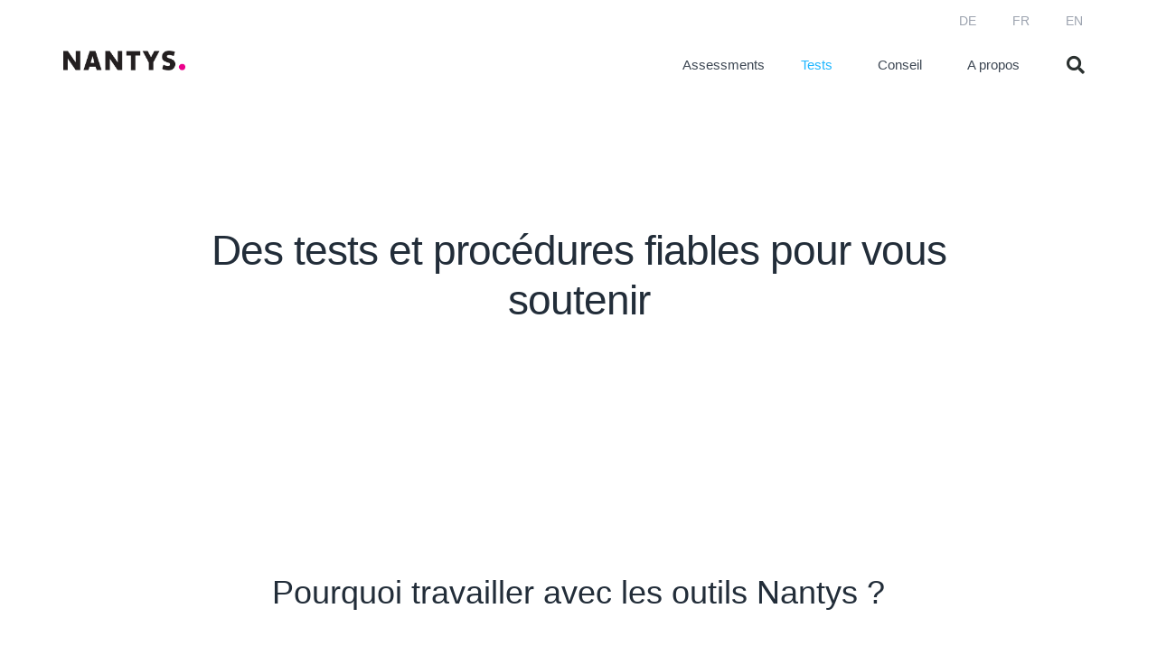

--- FILE ---
content_type: text/html; charset=UTF-8
request_url: http://fr.nantys.ch/tests-2/?lang=fr
body_size: 16094
content:
<!doctype html>
<html lang="fr-FR">
<head>
	<meta charset="UTF-8">
	<meta name="viewport" content="width=device-width, initial-scale=1">
	<link rel="profile" href="http://gmpg.org/xfn/11">
	<meta name='robots' content='index, follow, max-image-preview:large, max-snippet:-1, max-video-preview:-1' />

	<!-- This site is optimized with the Yoast SEO plugin v22.6 - https://yoast.com/wordpress/plugins/seo/ -->
	<title>Tests - Nantys FR</title>
	<link rel="canonical" href="http://fr.nantys.ch/tests-2/" />
	<meta property="og:locale" content="fr_FR" />
	<meta property="og:type" content="article" />
	<meta property="og:title" content="Tests - Nantys FR" />
	<meta property="og:description" content="Des tests et procédures fiables pour vous soutenir Pourquoi travailler avec les outils Nantys ? En tant que psychologues du travail et des organisations, nous développons &#8211; depuis 2004 &#8211; des tests scientifiquement fondées pour le monde du travail, qui répondent aux attentes les plus élevées de nos clients/-es dans les domaines d&rsquo;activité les plus [&hellip;]" />
	<meta property="og:url" content="http://fr.nantys.ch/tests-2/" />
	<meta property="og:site_name" content="Nantys FR" />
	<meta property="article:modified_time" content="2023-11-05T09:50:09+00:00" />
	<meta property="og:image" content="http://fr.nantys.ch/wp-content/uploads/sites/9/2019/02/wannabee_illustr-1024x715.png" />
	<meta name="twitter:card" content="summary_large_image" />
	<meta name="twitter:label1" content="Durée de lecture estimée" />
	<meta name="twitter:data1" content="4 minutes" />
	<script type="application/ld+json" class="yoast-schema-graph">{"@context":"https://schema.org","@graph":[{"@type":"WebPage","@id":"http://fr.nantys.ch/tests-2/","url":"http://fr.nantys.ch/tests-2/","name":"Tests - Nantys FR","isPartOf":{"@id":"https://fr.nantys.ch/#website"},"primaryImageOfPage":{"@id":"http://fr.nantys.ch/tests-2/#primaryimage"},"image":{"@id":"http://fr.nantys.ch/tests-2/#primaryimage"},"thumbnailUrl":"http://fr.nantys.ch/wp-content/uploads/sites/9/2019/02/wannabee_illustr-1024x715.png","datePublished":"2019-04-19T14:00:06+00:00","dateModified":"2023-11-05T09:50:09+00:00","breadcrumb":{"@id":"http://fr.nantys.ch/tests-2/#breadcrumb"},"inLanguage":"fr-FR","potentialAction":[{"@type":"ReadAction","target":["http://fr.nantys.ch/tests-2/"]}]},{"@type":"ImageObject","inLanguage":"fr-FR","@id":"http://fr.nantys.ch/tests-2/#primaryimage","url":"http://fr.nantys.ch/wp-content/uploads/sites/9/2019/02/wannabee_illustr-1024x715.png","contentUrl":"http://fr.nantys.ch/wp-content/uploads/sites/9/2019/02/wannabee_illustr-1024x715.png"},{"@type":"BreadcrumbList","@id":"http://fr.nantys.ch/tests-2/#breadcrumb","itemListElement":[{"@type":"ListItem","position":1,"name":"Home","item":"https://fr.nantys.ch/"},{"@type":"ListItem","position":2,"name":"Tests"}]},{"@type":"WebSite","@id":"https://fr.nantys.ch/#website","url":"https://fr.nantys.ch/","name":"Nantys FR","description":"Assessment Suisse Schweiz Berne Human Resources Managements Swiss Assessment","publisher":{"@id":"https://fr.nantys.ch/#organization"},"potentialAction":[{"@type":"SearchAction","target":{"@type":"EntryPoint","urlTemplate":"https://fr.nantys.ch/?s={search_term_string}"},"query-input":"required name=search_term_string"}],"inLanguage":"fr-FR"},{"@type":"Organization","@id":"https://fr.nantys.ch/#organization","name":"Nantys","url":"https://fr.nantys.ch/","logo":{"@type":"ImageObject","inLanguage":"fr-FR","@id":"https://fr.nantys.ch/#/schema/logo/image/","url":"https://fr.nantys.ch/wp-content/uploads/sites/9/2019/02/logo.png","contentUrl":"https://fr.nantys.ch/wp-content/uploads/sites/9/2019/02/logo.png","width":433,"height":71,"caption":"Nantys"},"image":{"@id":"https://fr.nantys.ch/#/schema/logo/image/"}}]}</script>
	<!-- / Yoast SEO plugin. -->


<link rel="alternate" type="application/rss+xml" title="Nantys FR &raquo; Flux" href="http://fr.nantys.ch/feed/" />
<link rel="alternate" type="application/rss+xml" title="Nantys FR &raquo; Flux des commentaires" href="http://fr.nantys.ch/comments/feed/" />
<script type="text/javascript">
/* <![CDATA[ */
window._wpemojiSettings = {"baseUrl":"https:\/\/s.w.org\/images\/core\/emoji\/15.0.3\/72x72\/","ext":".png","svgUrl":"https:\/\/s.w.org\/images\/core\/emoji\/15.0.3\/svg\/","svgExt":".svg","source":{"concatemoji":"http:\/\/fr.nantys.ch\/wp-includes\/js\/wp-emoji-release.min.js?ver=6.6.4"}};
/*! This file is auto-generated */
!function(i,n){var o,s,e;function c(e){try{var t={supportTests:e,timestamp:(new Date).valueOf()};sessionStorage.setItem(o,JSON.stringify(t))}catch(e){}}function p(e,t,n){e.clearRect(0,0,e.canvas.width,e.canvas.height),e.fillText(t,0,0);var t=new Uint32Array(e.getImageData(0,0,e.canvas.width,e.canvas.height).data),r=(e.clearRect(0,0,e.canvas.width,e.canvas.height),e.fillText(n,0,0),new Uint32Array(e.getImageData(0,0,e.canvas.width,e.canvas.height).data));return t.every(function(e,t){return e===r[t]})}function u(e,t,n){switch(t){case"flag":return n(e,"\ud83c\udff3\ufe0f\u200d\u26a7\ufe0f","\ud83c\udff3\ufe0f\u200b\u26a7\ufe0f")?!1:!n(e,"\ud83c\uddfa\ud83c\uddf3","\ud83c\uddfa\u200b\ud83c\uddf3")&&!n(e,"\ud83c\udff4\udb40\udc67\udb40\udc62\udb40\udc65\udb40\udc6e\udb40\udc67\udb40\udc7f","\ud83c\udff4\u200b\udb40\udc67\u200b\udb40\udc62\u200b\udb40\udc65\u200b\udb40\udc6e\u200b\udb40\udc67\u200b\udb40\udc7f");case"emoji":return!n(e,"\ud83d\udc26\u200d\u2b1b","\ud83d\udc26\u200b\u2b1b")}return!1}function f(e,t,n){var r="undefined"!=typeof WorkerGlobalScope&&self instanceof WorkerGlobalScope?new OffscreenCanvas(300,150):i.createElement("canvas"),a=r.getContext("2d",{willReadFrequently:!0}),o=(a.textBaseline="top",a.font="600 32px Arial",{});return e.forEach(function(e){o[e]=t(a,e,n)}),o}function t(e){var t=i.createElement("script");t.src=e,t.defer=!0,i.head.appendChild(t)}"undefined"!=typeof Promise&&(o="wpEmojiSettingsSupports",s=["flag","emoji"],n.supports={everything:!0,everythingExceptFlag:!0},e=new Promise(function(e){i.addEventListener("DOMContentLoaded",e,{once:!0})}),new Promise(function(t){var n=function(){try{var e=JSON.parse(sessionStorage.getItem(o));if("object"==typeof e&&"number"==typeof e.timestamp&&(new Date).valueOf()<e.timestamp+604800&&"object"==typeof e.supportTests)return e.supportTests}catch(e){}return null}();if(!n){if("undefined"!=typeof Worker&&"undefined"!=typeof OffscreenCanvas&&"undefined"!=typeof URL&&URL.createObjectURL&&"undefined"!=typeof Blob)try{var e="postMessage("+f.toString()+"("+[JSON.stringify(s),u.toString(),p.toString()].join(",")+"));",r=new Blob([e],{type:"text/javascript"}),a=new Worker(URL.createObjectURL(r),{name:"wpTestEmojiSupports"});return void(a.onmessage=function(e){c(n=e.data),a.terminate(),t(n)})}catch(e){}c(n=f(s,u,p))}t(n)}).then(function(e){for(var t in e)n.supports[t]=e[t],n.supports.everything=n.supports.everything&&n.supports[t],"flag"!==t&&(n.supports.everythingExceptFlag=n.supports.everythingExceptFlag&&n.supports[t]);n.supports.everythingExceptFlag=n.supports.everythingExceptFlag&&!n.supports.flag,n.DOMReady=!1,n.readyCallback=function(){n.DOMReady=!0}}).then(function(){return e}).then(function(){var e;n.supports.everything||(n.readyCallback(),(e=n.source||{}).concatemoji?t(e.concatemoji):e.wpemoji&&e.twemoji&&(t(e.twemoji),t(e.wpemoji)))}))}((window,document),window._wpemojiSettings);
/* ]]> */
</script>
<style id='wp-emoji-styles-inline-css' type='text/css'>

	img.wp-smiley, img.emoji {
		display: inline !important;
		border: none !important;
		box-shadow: none !important;
		height: 1em !important;
		width: 1em !important;
		margin: 0 0.07em !important;
		vertical-align: -0.1em !important;
		background: none !important;
		padding: 0 !important;
	}
</style>
<style id='classic-theme-styles-inline-css' type='text/css'>
/*! This file is auto-generated */
.wp-block-button__link{color:#fff;background-color:#32373c;border-radius:9999px;box-shadow:none;text-decoration:none;padding:calc(.667em + 2px) calc(1.333em + 2px);font-size:1.125em}.wp-block-file__button{background:#32373c;color:#fff;text-decoration:none}
</style>
<style id='global-styles-inline-css' type='text/css'>
:root{--wp--preset--aspect-ratio--square: 1;--wp--preset--aspect-ratio--4-3: 4/3;--wp--preset--aspect-ratio--3-4: 3/4;--wp--preset--aspect-ratio--3-2: 3/2;--wp--preset--aspect-ratio--2-3: 2/3;--wp--preset--aspect-ratio--16-9: 16/9;--wp--preset--aspect-ratio--9-16: 9/16;--wp--preset--color--black: #000000;--wp--preset--color--cyan-bluish-gray: #abb8c3;--wp--preset--color--white: #ffffff;--wp--preset--color--pale-pink: #f78da7;--wp--preset--color--vivid-red: #cf2e2e;--wp--preset--color--luminous-vivid-orange: #ff6900;--wp--preset--color--luminous-vivid-amber: #fcb900;--wp--preset--color--light-green-cyan: #7bdcb5;--wp--preset--color--vivid-green-cyan: #00d084;--wp--preset--color--pale-cyan-blue: #8ed1fc;--wp--preset--color--vivid-cyan-blue: #0693e3;--wp--preset--color--vivid-purple: #9b51e0;--wp--preset--gradient--vivid-cyan-blue-to-vivid-purple: linear-gradient(135deg,rgba(6,147,227,1) 0%,rgb(155,81,224) 100%);--wp--preset--gradient--light-green-cyan-to-vivid-green-cyan: linear-gradient(135deg,rgb(122,220,180) 0%,rgb(0,208,130) 100%);--wp--preset--gradient--luminous-vivid-amber-to-luminous-vivid-orange: linear-gradient(135deg,rgba(252,185,0,1) 0%,rgba(255,105,0,1) 100%);--wp--preset--gradient--luminous-vivid-orange-to-vivid-red: linear-gradient(135deg,rgba(255,105,0,1) 0%,rgb(207,46,46) 100%);--wp--preset--gradient--very-light-gray-to-cyan-bluish-gray: linear-gradient(135deg,rgb(238,238,238) 0%,rgb(169,184,195) 100%);--wp--preset--gradient--cool-to-warm-spectrum: linear-gradient(135deg,rgb(74,234,220) 0%,rgb(151,120,209) 20%,rgb(207,42,186) 40%,rgb(238,44,130) 60%,rgb(251,105,98) 80%,rgb(254,248,76) 100%);--wp--preset--gradient--blush-light-purple: linear-gradient(135deg,rgb(255,206,236) 0%,rgb(152,150,240) 100%);--wp--preset--gradient--blush-bordeaux: linear-gradient(135deg,rgb(254,205,165) 0%,rgb(254,45,45) 50%,rgb(107,0,62) 100%);--wp--preset--gradient--luminous-dusk: linear-gradient(135deg,rgb(255,203,112) 0%,rgb(199,81,192) 50%,rgb(65,88,208) 100%);--wp--preset--gradient--pale-ocean: linear-gradient(135deg,rgb(255,245,203) 0%,rgb(182,227,212) 50%,rgb(51,167,181) 100%);--wp--preset--gradient--electric-grass: linear-gradient(135deg,rgb(202,248,128) 0%,rgb(113,206,126) 100%);--wp--preset--gradient--midnight: linear-gradient(135deg,rgb(2,3,129) 0%,rgb(40,116,252) 100%);--wp--preset--font-size--small: 13px;--wp--preset--font-size--medium: 20px;--wp--preset--font-size--large: 36px;--wp--preset--font-size--x-large: 42px;--wp--preset--font-family--inter: "Inter", sans-serif;--wp--preset--font-family--cardo: Cardo;--wp--preset--spacing--20: 0.44rem;--wp--preset--spacing--30: 0.67rem;--wp--preset--spacing--40: 1rem;--wp--preset--spacing--50: 1.5rem;--wp--preset--spacing--60: 2.25rem;--wp--preset--spacing--70: 3.38rem;--wp--preset--spacing--80: 5.06rem;--wp--preset--shadow--natural: 6px 6px 9px rgba(0, 0, 0, 0.2);--wp--preset--shadow--deep: 12px 12px 50px rgba(0, 0, 0, 0.4);--wp--preset--shadow--sharp: 6px 6px 0px rgba(0, 0, 0, 0.2);--wp--preset--shadow--outlined: 6px 6px 0px -3px rgba(255, 255, 255, 1), 6px 6px rgba(0, 0, 0, 1);--wp--preset--shadow--crisp: 6px 6px 0px rgba(0, 0, 0, 1);}:where(.is-layout-flex){gap: 0.5em;}:where(.is-layout-grid){gap: 0.5em;}body .is-layout-flex{display: flex;}.is-layout-flex{flex-wrap: wrap;align-items: center;}.is-layout-flex > :is(*, div){margin: 0;}body .is-layout-grid{display: grid;}.is-layout-grid > :is(*, div){margin: 0;}:where(.wp-block-columns.is-layout-flex){gap: 2em;}:where(.wp-block-columns.is-layout-grid){gap: 2em;}:where(.wp-block-post-template.is-layout-flex){gap: 1.25em;}:where(.wp-block-post-template.is-layout-grid){gap: 1.25em;}.has-black-color{color: var(--wp--preset--color--black) !important;}.has-cyan-bluish-gray-color{color: var(--wp--preset--color--cyan-bluish-gray) !important;}.has-white-color{color: var(--wp--preset--color--white) !important;}.has-pale-pink-color{color: var(--wp--preset--color--pale-pink) !important;}.has-vivid-red-color{color: var(--wp--preset--color--vivid-red) !important;}.has-luminous-vivid-orange-color{color: var(--wp--preset--color--luminous-vivid-orange) !important;}.has-luminous-vivid-amber-color{color: var(--wp--preset--color--luminous-vivid-amber) !important;}.has-light-green-cyan-color{color: var(--wp--preset--color--light-green-cyan) !important;}.has-vivid-green-cyan-color{color: var(--wp--preset--color--vivid-green-cyan) !important;}.has-pale-cyan-blue-color{color: var(--wp--preset--color--pale-cyan-blue) !important;}.has-vivid-cyan-blue-color{color: var(--wp--preset--color--vivid-cyan-blue) !important;}.has-vivid-purple-color{color: var(--wp--preset--color--vivid-purple) !important;}.has-black-background-color{background-color: var(--wp--preset--color--black) !important;}.has-cyan-bluish-gray-background-color{background-color: var(--wp--preset--color--cyan-bluish-gray) !important;}.has-white-background-color{background-color: var(--wp--preset--color--white) !important;}.has-pale-pink-background-color{background-color: var(--wp--preset--color--pale-pink) !important;}.has-vivid-red-background-color{background-color: var(--wp--preset--color--vivid-red) !important;}.has-luminous-vivid-orange-background-color{background-color: var(--wp--preset--color--luminous-vivid-orange) !important;}.has-luminous-vivid-amber-background-color{background-color: var(--wp--preset--color--luminous-vivid-amber) !important;}.has-light-green-cyan-background-color{background-color: var(--wp--preset--color--light-green-cyan) !important;}.has-vivid-green-cyan-background-color{background-color: var(--wp--preset--color--vivid-green-cyan) !important;}.has-pale-cyan-blue-background-color{background-color: var(--wp--preset--color--pale-cyan-blue) !important;}.has-vivid-cyan-blue-background-color{background-color: var(--wp--preset--color--vivid-cyan-blue) !important;}.has-vivid-purple-background-color{background-color: var(--wp--preset--color--vivid-purple) !important;}.has-black-border-color{border-color: var(--wp--preset--color--black) !important;}.has-cyan-bluish-gray-border-color{border-color: var(--wp--preset--color--cyan-bluish-gray) !important;}.has-white-border-color{border-color: var(--wp--preset--color--white) !important;}.has-pale-pink-border-color{border-color: var(--wp--preset--color--pale-pink) !important;}.has-vivid-red-border-color{border-color: var(--wp--preset--color--vivid-red) !important;}.has-luminous-vivid-orange-border-color{border-color: var(--wp--preset--color--luminous-vivid-orange) !important;}.has-luminous-vivid-amber-border-color{border-color: var(--wp--preset--color--luminous-vivid-amber) !important;}.has-light-green-cyan-border-color{border-color: var(--wp--preset--color--light-green-cyan) !important;}.has-vivid-green-cyan-border-color{border-color: var(--wp--preset--color--vivid-green-cyan) !important;}.has-pale-cyan-blue-border-color{border-color: var(--wp--preset--color--pale-cyan-blue) !important;}.has-vivid-cyan-blue-border-color{border-color: var(--wp--preset--color--vivid-cyan-blue) !important;}.has-vivid-purple-border-color{border-color: var(--wp--preset--color--vivid-purple) !important;}.has-vivid-cyan-blue-to-vivid-purple-gradient-background{background: var(--wp--preset--gradient--vivid-cyan-blue-to-vivid-purple) !important;}.has-light-green-cyan-to-vivid-green-cyan-gradient-background{background: var(--wp--preset--gradient--light-green-cyan-to-vivid-green-cyan) !important;}.has-luminous-vivid-amber-to-luminous-vivid-orange-gradient-background{background: var(--wp--preset--gradient--luminous-vivid-amber-to-luminous-vivid-orange) !important;}.has-luminous-vivid-orange-to-vivid-red-gradient-background{background: var(--wp--preset--gradient--luminous-vivid-orange-to-vivid-red) !important;}.has-very-light-gray-to-cyan-bluish-gray-gradient-background{background: var(--wp--preset--gradient--very-light-gray-to-cyan-bluish-gray) !important;}.has-cool-to-warm-spectrum-gradient-background{background: var(--wp--preset--gradient--cool-to-warm-spectrum) !important;}.has-blush-light-purple-gradient-background{background: var(--wp--preset--gradient--blush-light-purple) !important;}.has-blush-bordeaux-gradient-background{background: var(--wp--preset--gradient--blush-bordeaux) !important;}.has-luminous-dusk-gradient-background{background: var(--wp--preset--gradient--luminous-dusk) !important;}.has-pale-ocean-gradient-background{background: var(--wp--preset--gradient--pale-ocean) !important;}.has-electric-grass-gradient-background{background: var(--wp--preset--gradient--electric-grass) !important;}.has-midnight-gradient-background{background: var(--wp--preset--gradient--midnight) !important;}.has-small-font-size{font-size: var(--wp--preset--font-size--small) !important;}.has-medium-font-size{font-size: var(--wp--preset--font-size--medium) !important;}.has-large-font-size{font-size: var(--wp--preset--font-size--large) !important;}.has-x-large-font-size{font-size: var(--wp--preset--font-size--x-large) !important;}
:where(.wp-block-post-template.is-layout-flex){gap: 1.25em;}:where(.wp-block-post-template.is-layout-grid){gap: 1.25em;}
:where(.wp-block-columns.is-layout-flex){gap: 2em;}:where(.wp-block-columns.is-layout-grid){gap: 2em;}
:root :where(.wp-block-pullquote){font-size: 1.5em;line-height: 1.6;}
</style>
<link rel='stylesheet' id='woocommerce-layout-css' href='http://fr.nantys.ch/wp-content/plugins/woocommerce/assets/css/woocommerce-layout.css?ver=9.2.4' type='text/css' media='all' />
<link rel='stylesheet' id='woocommerce-smallscreen-css' href='http://fr.nantys.ch/wp-content/plugins/woocommerce/assets/css/woocommerce-smallscreen.css?ver=9.2.4' type='text/css' media='only screen and (max-width: 768px)' />
<link rel='stylesheet' id='woocommerce-general-css' href='http://fr.nantys.ch/wp-content/plugins/woocommerce/assets/css/woocommerce.css?ver=9.2.4' type='text/css' media='all' />
<style id='woocommerce-inline-inline-css' type='text/css'>
.woocommerce form .form-row .required { visibility: visible; }
</style>
<link rel='stylesheet' id='elementor-hello-theme-style-css' href='http://fr.nantys.ch/wp-content/themes/elementor-hello-theme-master/style.css?ver=6.6.4' type='text/css' media='all' />
<link rel='stylesheet' id='elementor-icons-css' href='http://fr.nantys.ch/wp-content/plugins/elementor/assets/lib/eicons/css/elementor-icons.min.css?ver=5.29.0' type='text/css' media='all' />
<link rel='stylesheet' id='elementor-frontend-css' href='http://fr.nantys.ch/wp-content/plugins/elementor/assets/css/frontend.min.css?ver=3.21.4' type='text/css' media='all' />
<link rel='stylesheet' id='swiper-css' href='http://fr.nantys.ch/wp-content/plugins/elementor/assets/lib/swiper/v8/css/swiper.min.css?ver=8.4.5' type='text/css' media='all' />
<link rel='stylesheet' id='elementor-post-3861-css' href='http://fr.nantys.ch/wp-content/uploads/sites/9/elementor/css/post-3861.css?ver=1737972518' type='text/css' media='all' />
<link rel='stylesheet' id='elementor-pro-css' href='http://fr.nantys.ch/wp-content/plugins/elementor-pro/assets/css/frontend.min.css?ver=3.15.1' type='text/css' media='all' />
<link rel='stylesheet' id='font-awesome-5-all-css' href='http://fr.nantys.ch/wp-content/plugins/elementor/assets/lib/font-awesome/css/all.min.css?ver=3.21.4' type='text/css' media='all' />
<link rel='stylesheet' id='font-awesome-4-shim-css' href='http://fr.nantys.ch/wp-content/plugins/elementor/assets/lib/font-awesome/css/v4-shims.min.css?ver=3.21.4' type='text/css' media='all' />
<link rel='stylesheet' id='elementor-global-css' href='http://fr.nantys.ch/wp-content/uploads/sites/9/elementor/css/global.css?ver=1737972519' type='text/css' media='all' />
<link rel='stylesheet' id='elementor-post-2620-css' href='http://fr.nantys.ch/wp-content/uploads/sites/9/elementor/css/post-2620.css?ver=1737997021' type='text/css' media='all' />
<link rel='stylesheet' id='elementor-post-4359-css' href='http://fr.nantys.ch/wp-content/uploads/sites/9/elementor/css/post-4359.css?ver=1737972519' type='text/css' media='all' />
<link rel='stylesheet' id='elementor-post-2900-css' href='http://fr.nantys.ch/wp-content/uploads/sites/9/elementor/css/post-2900.css?ver=1737972519' type='text/css' media='all' />
<link rel='stylesheet' id='elementor-post-3102-css' href='http://fr.nantys.ch/wp-content/uploads/sites/9/elementor/css/post-3102.css?ver=1737972519' type='text/css' media='all' />
<link rel='stylesheet' id='elementor-post-1087-css' href='http://fr.nantys.ch/wp-content/uploads/sites/9/elementor/css/post-1087.css?ver=1737972519' type='text/css' media='all' />
<link rel='stylesheet' id='elementor-icons-shared-0-css' href='http://fr.nantys.ch/wp-content/plugins/elementor/assets/lib/font-awesome/css/fontawesome.min.css?ver=5.15.3' type='text/css' media='all' />
<link rel='stylesheet' id='elementor-icons-fa-solid-css' href='http://fr.nantys.ch/wp-content/plugins/elementor/assets/lib/font-awesome/css/solid.min.css?ver=5.15.3' type='text/css' media='all' />
<script type="text/javascript" src="http://fr.nantys.ch/wp-includes/js/jquery/jquery.min.js?ver=3.7.1" id="jquery-core-js"></script>
<script type="text/javascript" src="http://fr.nantys.ch/wp-includes/js/jquery/jquery-migrate.min.js?ver=3.4.1" id="jquery-migrate-js"></script>
<script type="text/javascript" src="http://fr.nantys.ch/wp-content/plugins/woocommerce/assets/js/jquery-blockui/jquery.blockUI.min.js?ver=2.7.0-wc.9.2.4" id="jquery-blockui-js" defer="defer" data-wp-strategy="defer"></script>
<script type="text/javascript" id="wc-add-to-cart-js-extra">
/* <![CDATA[ */
var wc_add_to_cart_params = {"ajax_url":"\/wp-admin\/admin-ajax.php","wc_ajax_url":"\/?wc-ajax=%%endpoint%%","i18n_view_cart":"Voir le panier","cart_url":"http:\/\/fr.nantys.ch\/basket\/","is_cart":"","cart_redirect_after_add":"yes"};
/* ]]> */
</script>
<script type="text/javascript" src="http://fr.nantys.ch/wp-content/plugins/woocommerce/assets/js/frontend/add-to-cart.min.js?ver=9.2.4" id="wc-add-to-cart-js" defer="defer" data-wp-strategy="defer"></script>
<script type="text/javascript" src="http://fr.nantys.ch/wp-content/plugins/woocommerce/assets/js/js-cookie/js.cookie.min.js?ver=2.1.4-wc.9.2.4" id="js-cookie-js" defer="defer" data-wp-strategy="defer"></script>
<script type="text/javascript" id="woocommerce-js-extra">
/* <![CDATA[ */
var woocommerce_params = {"ajax_url":"\/wp-admin\/admin-ajax.php","wc_ajax_url":"\/?wc-ajax=%%endpoint%%"};
/* ]]> */
</script>
<script type="text/javascript" src="http://fr.nantys.ch/wp-content/plugins/woocommerce/assets/js/frontend/woocommerce.min.js?ver=9.2.4" id="woocommerce-js" defer="defer" data-wp-strategy="defer"></script>
<script type="text/javascript" src="http://fr.nantys.ch/wp-content/plugins/elementor/assets/lib/font-awesome/js/v4-shims.min.js?ver=3.21.4" id="font-awesome-4-shim-js"></script>
<link rel="https://api.w.org/" href="http://fr.nantys.ch/wp-json/" /><link rel="alternate" title="JSON" type="application/json" href="http://fr.nantys.ch/wp-json/wp/v2/pages/2620" /><link rel="EditURI" type="application/rsd+xml" title="RSD" href="http://fr.nantys.ch/xmlrpc.php?rsd" />
<meta name="generator" content="WordPress 6.6.4" />
<meta name="generator" content="WooCommerce 9.2.4" />
<link rel='shortlink' href='http://fr.nantys.ch/?p=2620' />
<link rel="alternate" title="oEmbed (JSON)" type="application/json+oembed" href="http://fr.nantys.ch/wp-json/oembed/1.0/embed?url=http%3A%2F%2Ffr.nantys.ch%2Ftests-2%2F" />
<link rel="alternate" title="oEmbed (XML)" type="text/xml+oembed" href="http://fr.nantys.ch/wp-json/oembed/1.0/embed?url=http%3A%2F%2Ffr.nantys.ch%2Ftests-2%2F&#038;format=xml" />
	<noscript><style>.woocommerce-product-gallery{ opacity: 1 !important; }</style></noscript>
	<meta name="generator" content="Elementor 3.21.4; features: e_optimized_assets_loading, additional_custom_breakpoints; settings: css_print_method-external, google_font-enabled, font_display-auto">
<style id='wp-fonts-local' type='text/css'>
@font-face{font-family:Inter;font-style:normal;font-weight:300 900;font-display:fallback;src:url('http://fr.nantys.ch/wp-content/plugins/woocommerce/assets/fonts/Inter-VariableFont_slnt,wght.woff2') format('woff2');font-stretch:normal;}
@font-face{font-family:Cardo;font-style:normal;font-weight:400;font-display:fallback;src:url('http://fr.nantys.ch/wp-content/plugins/woocommerce/assets/fonts/cardo_normal_400.woff2') format('woff2');}
</style>
<link rel="icon" href="http://fr.nantys.ch/wp-content/uploads/sites/9/2019/04/nantys_fav-100x100.png" sizes="32x32" />
<link rel="icon" href="http://fr.nantys.ch/wp-content/uploads/sites/9/2019/04/nantys_fav.png" sizes="192x192" />
<link rel="apple-touch-icon" href="http://fr.nantys.ch/wp-content/uploads/sites/9/2019/04/nantys_fav.png" />
<meta name="msapplication-TileImage" content="http://fr.nantys.ch/wp-content/uploads/sites/9/2019/04/nantys_fav.png" />
		<style type="text/css" id="wp-custom-css">
			body{
    text-rendering: optimizeLegibility;
    -webkit-font-smoothing: antialiased;
    -moz-osx-font-smoothing: grayscale;
    
}
a {
    background-color: transparent;
    text-decoration: none;
    color: #1fb6ff;
}
		</style>
		</head>
<body class="page-template page-template-elementor_header_footer page page-id-2620 wp-custom-logo theme-elementor-hello-theme-master woocommerce-no-js elementor-default elementor-template-full-width elementor-kit-3861 elementor-page elementor-page-2620">

		<div data-elementor-type="header" data-elementor-id="4359" class="elementor elementor-4359 elementor-location-header" data-elementor-post-type="elementor_library">
					<div class="elementor-section-wrap">
								<section class="elementor-section elementor-top-section elementor-element elementor-element-7c84e9b8 elementor-section-boxed elementor-section-height-default elementor-section-height-default" data-id="7c84e9b8" data-element_type="section">
						<div class="elementor-container elementor-column-gap-default">
					<div class="elementor-column elementor-col-100 elementor-top-column elementor-element elementor-element-26a80c8f" data-id="26a80c8f" data-element_type="column">
			<div class="elementor-widget-wrap elementor-element-populated">
						<div class="elementor-element elementor-element-73832efc elementor-nav-menu__align-right elementor-nav-menu--dropdown-none elementor-widget elementor-widget-nav-menu" data-id="73832efc" data-element_type="widget" data-settings="{&quot;submenu_icon&quot;:{&quot;value&quot;:&quot;&lt;i class=\&quot;\&quot;&gt;&lt;\/i&gt;&quot;,&quot;library&quot;:&quot;&quot;},&quot;layout&quot;:&quot;horizontal&quot;}" data-widget_type="nav-menu.default">
				<div class="elementor-widget-container">
						<nav class="elementor-nav-menu--main elementor-nav-menu__container elementor-nav-menu--layout-horizontal e--pointer-underline e--animation-fade">
				<ul id="menu-1-73832efc" class="elementor-nav-menu"><li class="menu-item menu-item-type-custom menu-item-object-custom menu-item-3936"><a href="https://nantys.ch" class="elementor-item">DE</a></li>
<li class="menu-item menu-item-type-custom menu-item-object-custom menu-item-home menu-item-3937"><a href="https://fr.nantys.ch" class="elementor-item">FR</a></li>
<li class="menu-item menu-item-type-custom menu-item-object-custom menu-item-3938"><a href="https://en.nantys.ch" class="elementor-item">EN</a></li>
</ul>			</nav>
						<nav class="elementor-nav-menu--dropdown elementor-nav-menu__container" aria-hidden="true">
				<ul id="menu-2-73832efc" class="elementor-nav-menu"><li class="menu-item menu-item-type-custom menu-item-object-custom menu-item-3936"><a href="https://nantys.ch" class="elementor-item" tabindex="-1">DE</a></li>
<li class="menu-item menu-item-type-custom menu-item-object-custom menu-item-home menu-item-3937"><a href="https://fr.nantys.ch" class="elementor-item" tabindex="-1">FR</a></li>
<li class="menu-item menu-item-type-custom menu-item-object-custom menu-item-3938"><a href="https://en.nantys.ch" class="elementor-item" tabindex="-1">EN</a></li>
</ul>			</nav>
				</div>
				</div>
					</div>
		</div>
					</div>
		</section>
				<header class="elementor-section elementor-top-section elementor-element elementor-element-36c2189c elementor-section-content-middle elementor-section-height-min-height grayline elementor-section-boxed elementor-section-height-default elementor-section-items-middle" data-id="36c2189c" data-element_type="section" data-settings="{&quot;background_background&quot;:&quot;classic&quot;,&quot;sticky&quot;:&quot;top&quot;,&quot;sticky_on&quot;:[&quot;desktop&quot;,&quot;tablet&quot;,&quot;mobile&quot;],&quot;sticky_offset&quot;:0,&quot;sticky_effects_offset&quot;:0}">
						<div class="elementor-container elementor-column-gap-no">
					<div class="elementor-column elementor-col-25 elementor-top-column elementor-element elementor-element-30f20958" data-id="30f20958" data-element_type="column">
			<div class="elementor-widget-wrap elementor-element-populated">
						<div class="elementor-element elementor-element-24baf823 elementor-widget elementor-widget-theme-site-logo elementor-widget-image" data-id="24baf823" data-element_type="widget" data-widget_type="theme-site-logo.default">
				<div class="elementor-widget-container">
								<div class="elementor-image">
								<a href="http://fr.nantys.ch">
			<img width="433" height="71" src="http://fr.nantys.ch/wp-content/uploads/sites/9/2020/03/logo.png" class="attachment-full size-full wp-image-4837" alt="" srcset="http://fr.nantys.ch/wp-content/uploads/sites/9/2020/03/logo.png 433w, http://fr.nantys.ch/wp-content/uploads/sites/9/2020/03/logo-300x49.png 300w" sizes="(max-width: 433px) 100vw, 433px" />				</a>
										</div>
						</div>
				</div>
					</div>
		</div>
				<div class="elementor-column elementor-col-50 elementor-top-column elementor-element elementor-element-3c601e8" data-id="3c601e8" data-element_type="column">
			<div class="elementor-widget-wrap elementor-element-populated">
						<div class="elementor-element elementor-element-53ef874f elementor-nav-menu__align-right elementor-nav-menu--stretch elementor-nav-menu--dropdown-mobile elementor-nav-menu__text-align-aside elementor-nav-menu--toggle elementor-nav-menu--burger elementor-widget elementor-widget-nav-menu" data-id="53ef874f" data-element_type="widget" data-settings="{&quot;full_width&quot;:&quot;stretch&quot;,&quot;submenu_icon&quot;:{&quot;value&quot;:&quot;&lt;i class=\&quot;\&quot;&gt;&lt;\/i&gt;&quot;,&quot;library&quot;:&quot;&quot;},&quot;layout&quot;:&quot;horizontal&quot;,&quot;toggle&quot;:&quot;burger&quot;}" data-widget_type="nav-menu.default">
				<div class="elementor-widget-container">
						<nav class="elementor-nav-menu--main elementor-nav-menu__container elementor-nav-menu--layout-horizontal e--pointer-underline e--animation-fade">
				<ul id="menu-1-53ef874f" class="elementor-nav-menu"><li class="menu-item menu-item-type-post_type menu-item-object-page menu-item-2880"><a href="http://fr.nantys.ch/assessments/" class="elementor-item">Assessments</a></li>
<li class="menu-item menu-item-type-post_type menu-item-object-page current-menu-item page_item page-item-2620 current_page_item current-menu-ancestor current-menu-parent current_page_parent current_page_ancestor menu-item-has-children menu-item-3987"><a href="http://fr.nantys.ch/tests-2/" aria-current="page" class="elementor-item elementor-item-active">Tests</a>
<ul class="sub-menu elementor-nav-menu--dropdown">
	<li class="menu-item menu-item-type-post_type menu-item-object-page menu-item-4597"><a href="http://fr.nantys.ch/partenaire/" class="elementor-sub-item">Partenaire</a></li>
	<li class="menu-item menu-item-type-post_type menu-item-object-page current-menu-item page_item page-item-2620 current_page_item menu-item-has-children menu-item-4598"><a href="http://fr.nantys.ch/tests-2/" aria-current="page" class="elementor-sub-item elementor-item-active">Tests</a>
	<ul class="sub-menu elementor-nav-menu--dropdown">
		<li class="menu-item menu-item-type-post_type menu-item-object-page menu-item-2882"><a href="http://fr.nantys.ch/blueprint/" class="elementor-sub-item">Blueprint</a></li>
		<li class="menu-item menu-item-type-post_type menu-item-object-page menu-item-3978"><a href="http://fr.nantys.ch/wannabee-3-3/" class="elementor-sub-item">Wannabee</a></li>
		<li class="menu-item menu-item-type-post_type menu-item-object-page menu-item-4085"><a href="http://fr.nantys.ch/npa-2/" class="elementor-sub-item">Npa</a></li>
		<li class="menu-item menu-item-type-post_type menu-item-object-page menu-item-3979"><a href="http://fr.nantys.ch/emco4-2/" class="elementor-sub-item">Emco4</a></li>
		<li class="menu-item menu-item-type-post_type menu-item-object-page menu-item-3980"><a href="http://fr.nantys.ch/kompass-4/" class="elementor-sub-item">Kompass</a></li>
	</ul>
</li>
</ul>
</li>
<li class="menu-item menu-item-type-post_type menu-item-object-page menu-item-has-children menu-item-2762"><a href="http://fr.nantys.ch/comment-pouvons-nous-vous-soutenir/" class="elementor-item">Conseil</a>
<ul class="sub-menu elementor-nav-menu--dropdown">
	<li class="menu-item menu-item-type-post_type menu-item-object-page menu-item-2763"><a href="http://fr.nantys.ch/comment-pouvons-nous-vous-soutenir/" class="elementor-sub-item">Comment pouvons-nous vous soutenir ?</a></li>
	<li class="menu-item menu-item-type-post_type menu-item-object-page menu-item-2764"><a href="http://fr.nantys.ch/pour-les-particuliers/" class="elementor-sub-item">Pour les particuliers</a></li>
	<li class="menu-item menu-item-type-post_type menu-item-object-page menu-item-2775"><a href="http://fr.nantys.ch/360-feedback/" class="elementor-sub-item">Feedback à 360°</a></li>
	<li class="menu-item menu-item-type-post_type menu-item-object-page menu-item-2765"><a href="http://fr.nantys.ch/formations/" class="elementor-sub-item">Formations</a></li>
	<li class="menu-item menu-item-type-custom menu-item-object-custom menu-item-4088"><a href="https://backtowork.ch/fr" class="elementor-sub-item">Back To Work</a></li>
</ul>
</li>
<li class="menu-item menu-item-type-post_type menu-item-object-page menu-item-has-children menu-item-2776"><a href="http://fr.nantys.ch/a-propos/" class="elementor-item">A propos</a>
<ul class="sub-menu elementor-nav-menu--dropdown">
	<li class="menu-item menu-item-type-post_type menu-item-object-page menu-item-2766"><a href="http://fr.nantys.ch/contact/" class="elementor-sub-item">Contact</a></li>
	<li class="menu-item menu-item-type-post_type menu-item-object-page menu-item-2777"><a href="http://fr.nantys.ch/a-propos/" class="elementor-sub-item">A propos</a></li>
	<li class="menu-item menu-item-type-custom menu-item-object-custom menu-item-2767"><a href="/a-propos/#teamanchor" class="elementor-sub-item elementor-item-anchor">Team</a></li>
	<li class="menu-item menu-item-type-post_type menu-item-object-page menu-item-2768"><a href="http://fr.nantys.ch/reseau/" class="elementor-sub-item">Réseau</a></li>
	<li class="menu-item menu-item-type-post_type menu-item-object-page menu-item-2769"><a href="http://fr.nantys.ch/faq/" class="elementor-sub-item">FAQ</a></li>
	<li class="menu-item menu-item-type-post_type menu-item-object-page menu-item-3984"><a href="http://fr.nantys.ch/jobs-2/" class="elementor-sub-item">Jobs</a></li>
	<li class="menu-item menu-item-type-post_type menu-item-object-page menu-item-4179"><a href="http://fr.nantys.ch/conditions-generales-cg/" class="elementor-sub-item">Conditions générales (CG)</a></li>
	<li class="menu-item menu-item-type-custom menu-item-object-custom menu-item-4160"><a href="http://fr.nantys.ch/wp-content/uploads/sites/9/2021/01/2020_Datenschutzerklärung_NantysAG.pdf" class="elementor-sub-item">Datenschutzerklärung</a></li>
	<li class="menu-item menu-item-type-post_type menu-item-object-page menu-item-4537"><a href="http://fr.nantys.ch/nantys/" class="elementor-sub-item">Nantys</a></li>
	<li class="menu-item menu-item-type-custom menu-item-object-custom menu-item-4848"><a href="https://thema.nantys.ch/" class="elementor-sub-item">Thema</a></li>
	<li class="menu-item menu-item-type-post_type menu-item-object-page menu-item-4745"><a href="http://fr.nantys.ch/20-ans/" class="elementor-sub-item">Histoire de l&rsquo;entreprise</a></li>
</ul>
</li>
</ul>			</nav>
					<div class="elementor-menu-toggle" role="button" tabindex="0" aria-label="Permuter le menu" aria-expanded="false">
			<i aria-hidden="true" role="presentation" class="elementor-menu-toggle__icon--open eicon-menu-bar"></i><i aria-hidden="true" role="presentation" class="elementor-menu-toggle__icon--close eicon-close"></i>			<span class="elementor-screen-only">Menu</span>
		</div>
					<nav class="elementor-nav-menu--dropdown elementor-nav-menu__container" aria-hidden="true">
				<ul id="menu-2-53ef874f" class="elementor-nav-menu"><li class="menu-item menu-item-type-post_type menu-item-object-page menu-item-2880"><a href="http://fr.nantys.ch/assessments/" class="elementor-item" tabindex="-1">Assessments</a></li>
<li class="menu-item menu-item-type-post_type menu-item-object-page current-menu-item page_item page-item-2620 current_page_item current-menu-ancestor current-menu-parent current_page_parent current_page_ancestor menu-item-has-children menu-item-3987"><a href="http://fr.nantys.ch/tests-2/" aria-current="page" class="elementor-item elementor-item-active" tabindex="-1">Tests</a>
<ul class="sub-menu elementor-nav-menu--dropdown">
	<li class="menu-item menu-item-type-post_type menu-item-object-page menu-item-4597"><a href="http://fr.nantys.ch/partenaire/" class="elementor-sub-item" tabindex="-1">Partenaire</a></li>
	<li class="menu-item menu-item-type-post_type menu-item-object-page current-menu-item page_item page-item-2620 current_page_item menu-item-has-children menu-item-4598"><a href="http://fr.nantys.ch/tests-2/" aria-current="page" class="elementor-sub-item elementor-item-active" tabindex="-1">Tests</a>
	<ul class="sub-menu elementor-nav-menu--dropdown">
		<li class="menu-item menu-item-type-post_type menu-item-object-page menu-item-2882"><a href="http://fr.nantys.ch/blueprint/" class="elementor-sub-item" tabindex="-1">Blueprint</a></li>
		<li class="menu-item menu-item-type-post_type menu-item-object-page menu-item-3978"><a href="http://fr.nantys.ch/wannabee-3-3/" class="elementor-sub-item" tabindex="-1">Wannabee</a></li>
		<li class="menu-item menu-item-type-post_type menu-item-object-page menu-item-4085"><a href="http://fr.nantys.ch/npa-2/" class="elementor-sub-item" tabindex="-1">Npa</a></li>
		<li class="menu-item menu-item-type-post_type menu-item-object-page menu-item-3979"><a href="http://fr.nantys.ch/emco4-2/" class="elementor-sub-item" tabindex="-1">Emco4</a></li>
		<li class="menu-item menu-item-type-post_type menu-item-object-page menu-item-3980"><a href="http://fr.nantys.ch/kompass-4/" class="elementor-sub-item" tabindex="-1">Kompass</a></li>
	</ul>
</li>
</ul>
</li>
<li class="menu-item menu-item-type-post_type menu-item-object-page menu-item-has-children menu-item-2762"><a href="http://fr.nantys.ch/comment-pouvons-nous-vous-soutenir/" class="elementor-item" tabindex="-1">Conseil</a>
<ul class="sub-menu elementor-nav-menu--dropdown">
	<li class="menu-item menu-item-type-post_type menu-item-object-page menu-item-2763"><a href="http://fr.nantys.ch/comment-pouvons-nous-vous-soutenir/" class="elementor-sub-item" tabindex="-1">Comment pouvons-nous vous soutenir ?</a></li>
	<li class="menu-item menu-item-type-post_type menu-item-object-page menu-item-2764"><a href="http://fr.nantys.ch/pour-les-particuliers/" class="elementor-sub-item" tabindex="-1">Pour les particuliers</a></li>
	<li class="menu-item menu-item-type-post_type menu-item-object-page menu-item-2775"><a href="http://fr.nantys.ch/360-feedback/" class="elementor-sub-item" tabindex="-1">Feedback à 360°</a></li>
	<li class="menu-item menu-item-type-post_type menu-item-object-page menu-item-2765"><a href="http://fr.nantys.ch/formations/" class="elementor-sub-item" tabindex="-1">Formations</a></li>
	<li class="menu-item menu-item-type-custom menu-item-object-custom menu-item-4088"><a href="https://backtowork.ch/fr" class="elementor-sub-item" tabindex="-1">Back To Work</a></li>
</ul>
</li>
<li class="menu-item menu-item-type-post_type menu-item-object-page menu-item-has-children menu-item-2776"><a href="http://fr.nantys.ch/a-propos/" class="elementor-item" tabindex="-1">A propos</a>
<ul class="sub-menu elementor-nav-menu--dropdown">
	<li class="menu-item menu-item-type-post_type menu-item-object-page menu-item-2766"><a href="http://fr.nantys.ch/contact/" class="elementor-sub-item" tabindex="-1">Contact</a></li>
	<li class="menu-item menu-item-type-post_type menu-item-object-page menu-item-2777"><a href="http://fr.nantys.ch/a-propos/" class="elementor-sub-item" tabindex="-1">A propos</a></li>
	<li class="menu-item menu-item-type-custom menu-item-object-custom menu-item-2767"><a href="/a-propos/#teamanchor" class="elementor-sub-item elementor-item-anchor" tabindex="-1">Team</a></li>
	<li class="menu-item menu-item-type-post_type menu-item-object-page menu-item-2768"><a href="http://fr.nantys.ch/reseau/" class="elementor-sub-item" tabindex="-1">Réseau</a></li>
	<li class="menu-item menu-item-type-post_type menu-item-object-page menu-item-2769"><a href="http://fr.nantys.ch/faq/" class="elementor-sub-item" tabindex="-1">FAQ</a></li>
	<li class="menu-item menu-item-type-post_type menu-item-object-page menu-item-3984"><a href="http://fr.nantys.ch/jobs-2/" class="elementor-sub-item" tabindex="-1">Jobs</a></li>
	<li class="menu-item menu-item-type-post_type menu-item-object-page menu-item-4179"><a href="http://fr.nantys.ch/conditions-generales-cg/" class="elementor-sub-item" tabindex="-1">Conditions générales (CG)</a></li>
	<li class="menu-item menu-item-type-custom menu-item-object-custom menu-item-4160"><a href="http://fr.nantys.ch/wp-content/uploads/sites/9/2021/01/2020_Datenschutzerklärung_NantysAG.pdf" class="elementor-sub-item" tabindex="-1">Datenschutzerklärung</a></li>
	<li class="menu-item menu-item-type-post_type menu-item-object-page menu-item-4537"><a href="http://fr.nantys.ch/nantys/" class="elementor-sub-item" tabindex="-1">Nantys</a></li>
	<li class="menu-item menu-item-type-custom menu-item-object-custom menu-item-4848"><a href="https://thema.nantys.ch/" class="elementor-sub-item" tabindex="-1">Thema</a></li>
	<li class="menu-item menu-item-type-post_type menu-item-object-page menu-item-4745"><a href="http://fr.nantys.ch/20-ans/" class="elementor-sub-item" tabindex="-1">Histoire de l&rsquo;entreprise</a></li>
</ul>
</li>
</ul>			</nav>
				</div>
				</div>
					</div>
		</div>
				<div class="elementor-column elementor-col-25 elementor-top-column elementor-element elementor-element-462d2fc2" data-id="462d2fc2" data-element_type="column">
			<div class="elementor-widget-wrap elementor-element-populated">
						<div class="elementor-element elementor-element-4924b2fa elementor-search-form--skin-full_screen elementor-widget elementor-widget-search-form" data-id="4924b2fa" data-element_type="widget" data-settings="{&quot;skin&quot;:&quot;full_screen&quot;}" data-widget_type="search-form.default">
				<div class="elementor-widget-container">
					<form class="elementor-search-form" action="http://fr.nantys.ch" method="get" role="search">
									<div class="elementor-search-form__toggle" tabindex="0" role="button">
				<i aria-hidden="true" class="fas fa-search"></i>				<span class="elementor-screen-only">Rechercher </span>
			</div>
						<div class="elementor-search-form__container">
				<label class="elementor-screen-only" for="elementor-search-form-4924b2fa">Rechercher </label>

				
				<input id="elementor-search-form-4924b2fa" placeholder="Search..." class="elementor-search-form__input" type="search" name="s" value="">
				
				
								<div class="dialog-lightbox-close-button dialog-close-button" role="button" tabindex="0">
					<i aria-hidden="true" class="eicon-close"></i>					<span class="elementor-screen-only">Fermer ce champ de recherche.</span>
				</div>
							</div>
		</form>
				</div>
				</div>
					</div>
		</div>
					</div>
		</header>
							</div>
				</div>
		<div data-elementor-type="wp-post" data-elementor-id="2620" class="elementor elementor-2620" data-elementor-post-type="page">
						<section class="elementor-section elementor-top-section elementor-element elementor-element-0995e1c elementor-section-boxed elementor-section-height-default elementor-section-height-default" data-id="0995e1c" data-element_type="section">
						<div class="elementor-container elementor-column-gap-default">
					<div class="elementor-column elementor-col-100 elementor-top-column elementor-element elementor-element-860ba62" data-id="860ba62" data-element_type="column">
			<div class="elementor-widget-wrap elementor-element-populated">
						<div class="elementor-element elementor-element-4876cd1 elementor-widget elementor-widget-spacer" data-id="4876cd1" data-element_type="widget" data-widget_type="spacer.default">
				<div class="elementor-widget-container">
					<div class="elementor-spacer">
			<div class="elementor-spacer-inner"></div>
		</div>
				</div>
				</div>
				<div class="elementor-element elementor-element-510906db elementor-widget elementor-widget-text-editor" data-id="510906db" data-element_type="widget" data-widget_type="text-editor.default">
				<div class="elementor-widget-container">
							<p>Des tests et procédures fiables pour vous soutenir</p>
						</div>
				</div>
				<div class="elementor-element elementor-element-1a0cd7c elementor-widget elementor-widget-spacer" data-id="1a0cd7c" data-element_type="widget" data-widget_type="spacer.default">
				<div class="elementor-widget-container">
					<div class="elementor-spacer">
			<div class="elementor-spacer-inner"></div>
		</div>
				</div>
				</div>
					</div>
		</div>
					</div>
		</section>
				<section class="elementor-section elementor-top-section elementor-element elementor-element-6d30a823 elementor-section-boxed elementor-section-height-default elementor-section-height-default" data-id="6d30a823" data-element_type="section" data-settings="{&quot;background_background&quot;:&quot;classic&quot;}">
						<div class="elementor-container elementor-column-gap-default">
					<div class="elementor-column elementor-col-100 elementor-top-column elementor-element elementor-element-14281a42" data-id="14281a42" data-element_type="column">
			<div class="elementor-widget-wrap elementor-element-populated">
						<div class="elementor-element elementor-element-a70feaf elementor-widget elementor-widget-spacer" data-id="a70feaf" data-element_type="widget" data-widget_type="spacer.default">
				<div class="elementor-widget-container">
					<div class="elementor-spacer">
			<div class="elementor-spacer-inner"></div>
		</div>
				</div>
				</div>
				<div class="elementor-element elementor-element-72b44402 elementor-widget elementor-widget-spacer" data-id="72b44402" data-element_type="widget" data-widget_type="spacer.default">
				<div class="elementor-widget-container">
					<div class="elementor-spacer">
			<div class="elementor-spacer-inner"></div>
		</div>
				</div>
				</div>
				<div class="elementor-element elementor-element-dd28dc9 elementor-widget elementor-widget-text-editor" data-id="dd28dc9" data-element_type="widget" data-widget_type="text-editor.default">
				<div class="elementor-widget-container">
							<p>Pourquoi travailler avec les outils Nantys ?</p>						</div>
				</div>
				<div class="elementor-element elementor-element-bcd25d1 elementor-widget elementor-widget-spacer" data-id="bcd25d1" data-element_type="widget" data-widget_type="spacer.default">
				<div class="elementor-widget-container">
					<div class="elementor-spacer">
			<div class="elementor-spacer-inner"></div>
		</div>
				</div>
				</div>
				<div class="elementor-element elementor-element-2c68ae40 elementor-widget elementor-widget-text-editor" data-id="2c68ae40" data-element_type="widget" data-widget_type="text-editor.default">
				<div class="elementor-widget-container">
							<p>En tant que psychologues du travail et des organisations, nous développons &#8211; depuis 2004 &#8211; des tests scientifiquement fondées pour le monde du travail, qui répondent aux attentes les plus élevées de nos clients/-es dans les domaines d&rsquo;activité les plus divers.</p><p>En outre, nous travaillons selon les normes de qualité scientifiques les plus exigeantes (comme p.ex. la norme DIN 33430 pour le diagnostic d&rsquo;aptitude professionnelle) et pouvons ainsi proposer des tests psychométriques de haut niveau.</p>						</div>
				</div>
				<div class="elementor-element elementor-element-bdb0055 elementor-widget elementor-widget-spacer" data-id="bdb0055" data-element_type="widget" data-widget_type="spacer.default">
				<div class="elementor-widget-container">
					<div class="elementor-spacer">
			<div class="elementor-spacer-inner"></div>
		</div>
				</div>
				</div>
				<div class="elementor-element elementor-element-2a40f9df elementor-align-center elementor-mobile-align-left elementor-widget elementor-widget-button" data-id="2a40f9df" data-element_type="widget" data-widget_type="button.default">
				<div class="elementor-widget-container">
					<div class="elementor-button-wrapper">
			<a class="elementor-button elementor-button-link elementor-size-md" href="https://fr.nantys.ch/partenaire/">
						<span class="elementor-button-content-wrapper">
									<span class="elementor-button-text">Comment devenir Partenaire Nantys</span>
					</span>
					</a>
		</div>
				</div>
				</div>
				<div class="elementor-element elementor-element-4513cac6 elementor-widget elementor-widget-spacer" data-id="4513cac6" data-element_type="widget" data-widget_type="spacer.default">
				<div class="elementor-widget-container">
					<div class="elementor-spacer">
			<div class="elementor-spacer-inner"></div>
		</div>
				</div>
				</div>
				<div class="elementor-element elementor-element-5edc8dad elementor-widget elementor-widget-text-editor" data-id="5edc8dad" data-element_type="widget" data-widget_type="text-editor.default">
				<div class="elementor-widget-container">
							<p>Nos tests</p>						</div>
				</div>
				<div class="elementor-element elementor-element-509f48d8 elementor-widget elementor-widget-spacer" data-id="509f48d8" data-element_type="widget" data-widget_type="spacer.default">
				<div class="elementor-widget-container">
					<div class="elementor-spacer">
			<div class="elementor-spacer-inner"></div>
		</div>
				</div>
				</div>
					</div>
		</div>
					</div>
		</section>
				<section class="elementor-section elementor-top-section elementor-element elementor-element-568a72af elementor-section-height-min-height elementor-section-boxed elementor-section-height-default elementor-section-items-middle" data-id="568a72af" data-element_type="section">
						<div class="elementor-container elementor-column-gap-narrow">
					<div class="elementor-column elementor-col-50 elementor-top-column elementor-element elementor-element-652ab828" data-id="652ab828" data-element_type="column">
			<div class="elementor-widget-wrap elementor-element-populated">
						<div class="elementor-element elementor-element-958f3f3 elementor-widget elementor-widget-image" data-id="958f3f3" data-element_type="widget" data-widget_type="image.default">
				<div class="elementor-widget-container">
													<img fetchpriority="high" decoding="async" width="800" height="559" src="http://fr.nantys.ch/wp-content/uploads/sites/9/2019/02/wannabee_illustr-1024x715.png" class="attachment-large size-large wp-image-2521" alt="" srcset="http://fr.nantys.ch/wp-content/uploads/sites/9/2019/02/wannabee_illustr-1024x715.png 1024w, http://fr.nantys.ch/wp-content/uploads/sites/9/2019/02/wannabee_illustr-600x419.png 600w, http://fr.nantys.ch/wp-content/uploads/sites/9/2019/02/wannabee_illustr-300x209.png 300w, http://fr.nantys.ch/wp-content/uploads/sites/9/2019/02/wannabee_illustr-768x536.png 768w, http://fr.nantys.ch/wp-content/uploads/sites/9/2019/02/wannabee_illustr.png 1178w" sizes="(max-width: 800px) 100vw, 800px" />													</div>
				</div>
					</div>
		</div>
				<div class="elementor-column elementor-col-50 elementor-top-column elementor-element elementor-element-1b7158b9 elementor-invisible" data-id="1b7158b9" data-element_type="column" data-settings="{&quot;animation&quot;:&quot;fadeIn&quot;}">
			<div class="elementor-widget-wrap elementor-element-populated">
						<div class="elementor-element elementor-element-a7b6475 elementor-widget elementor-widget-image" data-id="a7b6475" data-element_type="widget" data-widget_type="image.default">
				<div class="elementor-widget-container">
													<img decoding="async" width="335" height="242" src="http://fr.nantys.ch/wp-content/uploads/sites/9/2019/02/wannabee_logo.jpg" class="attachment-large size-large wp-image-2529" alt="" srcset="http://fr.nantys.ch/wp-content/uploads/sites/9/2019/02/wannabee_logo.jpg 335w, http://fr.nantys.ch/wp-content/uploads/sites/9/2019/02/wannabee_logo-300x217.jpg 300w" sizes="(max-width: 335px) 100vw, 335px" />													</div>
				</div>
				<div class="elementor-element elementor-element-4f29d85f elementor-widget elementor-widget-text-editor" data-id="4f29d85f" data-element_type="widget" data-widget_type="text-editor.default">
				<div class="elementor-widget-container">
							<p class="title-description">Outil d&rsquo;orientation professionnelle</p>
						</div>
				</div>
				<div class="elementor-element elementor-element-4a5d552f elementor-widget elementor-widget-text-editor" data-id="4a5d552f" data-element_type="widget" data-widget_type="text-editor.default">
				<div class="elementor-widget-container">
							<p id="intro_produkt">Nantys-Wannabee est un outil en ligne pratique qui vous permet d&rsquo;en apprendre davantage sur les intérêts et les compétences professionnelles d&rsquo;une personne afin d&rsquo;aborder les questions d&rsquo;orientation professionnelle.</p>
						</div>
				</div>
				<div class="elementor-element elementor-element-3d3ab45 elementor-mobile-align-center elementor-widget elementor-widget-button" data-id="3d3ab45" data-element_type="widget" data-widget_type="button.default">
				<div class="elementor-widget-container">
					<div class="elementor-button-wrapper">
			<a class="elementor-button elementor-button-link elementor-size-md" href="http://fr.nantys.ch/?page_id=2632&#038;lang=fr">
						<span class="elementor-button-content-wrapper">
									<span class="elementor-button-text">Plus d'info</span>
					</span>
					</a>
		</div>
				</div>
				</div>
					</div>
		</div>
					</div>
		</section>
				<section class="elementor-section elementor-top-section elementor-element elementor-element-6c874ce elementor-section-boxed elementor-section-height-default elementor-section-height-default" data-id="6c874ce" data-element_type="section">
						<div class="elementor-container elementor-column-gap-default">
					<div class="elementor-column elementor-col-100 elementor-top-column elementor-element elementor-element-c095835" data-id="c095835" data-element_type="column">
			<div class="elementor-widget-wrap elementor-element-populated">
						<div class="elementor-element elementor-element-69d0cd8 elementor-widget elementor-widget-spacer" data-id="69d0cd8" data-element_type="widget" data-widget_type="spacer.default">
				<div class="elementor-widget-container">
					<div class="elementor-spacer">
			<div class="elementor-spacer-inner"></div>
		</div>
				</div>
				</div>
					</div>
		</div>
					</div>
		</section>
				<section class="elementor-section elementor-top-section elementor-element elementor-element-107c663 elementor-section-height-min-height elementor-reverse-mobile elementor-section-boxed elementor-section-height-default elementor-section-items-middle" data-id="107c663" data-element_type="section">
						<div class="elementor-container elementor-column-gap-narrow">
					<div class="elementor-column elementor-col-50 elementor-top-column elementor-element elementor-element-8e4cfa5" data-id="8e4cfa5" data-element_type="column">
			<div class="elementor-widget-wrap elementor-element-populated">
						<div class="elementor-element elementor-element-baf4a5e elementor-widget elementor-widget-image" data-id="baf4a5e" data-element_type="widget" data-widget_type="image.default">
				<div class="elementor-widget-container">
													<img decoding="async" width="344" height="217" src="http://fr.nantys.ch/wp-content/uploads/sites/9/2019/02/blueprint_logo.jpg" class="attachment-large size-large wp-image-2531" alt="" srcset="http://fr.nantys.ch/wp-content/uploads/sites/9/2019/02/blueprint_logo.jpg 344w, http://fr.nantys.ch/wp-content/uploads/sites/9/2019/02/blueprint_logo-300x189.jpg 300w" sizes="(max-width: 344px) 100vw, 344px" />													</div>
				</div>
				<div class="elementor-element elementor-element-e27e933 elementor-widget elementor-widget-text-editor" data-id="e27e933" data-element_type="widget" data-widget_type="text-editor.default">
				<div class="elementor-widget-container">
							<p class="title-description">Système « e-Assessment »</p>
						</div>
				</div>
				<div class="elementor-element elementor-element-e5bfb10 elementor-widget elementor-widget-text-editor" data-id="e5bfb10" data-element_type="widget" data-widget_type="text-editor.default">
				<div class="elementor-widget-container">
							<p id="intro_produkt">Nantys BLUEPRINT est un système de test modulaire qui s&rsquo;adapte aux besoins de nos clients et qui détecte les facettes d’une candidate ou d’un candidat pertinentes par rapport au profil d’exigence préalablement défini.</p>
						</div>
				</div>
				<div class="elementor-element elementor-element-0e36a01 elementor-mobile-align-center elementor-widget elementor-widget-button" data-id="0e36a01" data-element_type="widget" data-widget_type="button.default">
				<div class="elementor-widget-container">
					<div class="elementor-button-wrapper">
			<a class="elementor-button elementor-button-link elementor-size-md" href="http://fr.nantys.ch/?page_id=2622&#038;lang=fr">
						<span class="elementor-button-content-wrapper">
									<span class="elementor-button-text">Plus d'info</span>
					</span>
					</a>
		</div>
				</div>
				</div>
					</div>
		</div>
				<div class="elementor-column elementor-col-50 elementor-top-column elementor-element elementor-element-fb4d335 elementor-invisible" data-id="fb4d335" data-element_type="column" data-settings="{&quot;animation&quot;:&quot;fadeIn&quot;}">
			<div class="elementor-widget-wrap elementor-element-populated">
						<div class="elementor-element elementor-element-dc4d5a8 elementor-widget elementor-widget-image" data-id="dc4d5a8" data-element_type="widget" data-widget_type="image.default">
				<div class="elementor-widget-container">
													<img loading="lazy" decoding="async" width="800" height="616" src="http://fr.nantys.ch/wp-content/uploads/sites/9/2019/02/blueprint_illustr-1024x789.png" class="attachment-large size-large wp-image-2523" alt="" srcset="http://fr.nantys.ch/wp-content/uploads/sites/9/2019/02/blueprint_illustr-1024x789.png 1024w, http://fr.nantys.ch/wp-content/uploads/sites/9/2019/02/blueprint_illustr-600x463.png 600w, http://fr.nantys.ch/wp-content/uploads/sites/9/2019/02/blueprint_illustr-300x231.png 300w, http://fr.nantys.ch/wp-content/uploads/sites/9/2019/02/blueprint_illustr-768x592.png 768w, http://fr.nantys.ch/wp-content/uploads/sites/9/2019/02/blueprint_illustr.png 1152w" sizes="(max-width: 800px) 100vw, 800px" />													</div>
				</div>
					</div>
		</div>
					</div>
		</section>
				<section class="elementor-section elementor-top-section elementor-element elementor-element-1e0d9aa elementor-section-boxed elementor-section-height-default elementor-section-height-default" data-id="1e0d9aa" data-element_type="section">
						<div class="elementor-container elementor-column-gap-default">
					<div class="elementor-column elementor-col-100 elementor-top-column elementor-element elementor-element-03f358d" data-id="03f358d" data-element_type="column">
			<div class="elementor-widget-wrap elementor-element-populated">
						<div class="elementor-element elementor-element-d991ace elementor-widget elementor-widget-spacer" data-id="d991ace" data-element_type="widget" data-widget_type="spacer.default">
				<div class="elementor-widget-container">
					<div class="elementor-spacer">
			<div class="elementor-spacer-inner"></div>
		</div>
				</div>
				</div>
					</div>
		</div>
					</div>
		</section>
				<section class="elementor-section elementor-top-section elementor-element elementor-element-10a2235 elementor-section-height-min-height elementor-section-boxed elementor-section-height-default elementor-section-items-middle" data-id="10a2235" data-element_type="section">
						<div class="elementor-container elementor-column-gap-narrow">
					<div class="elementor-column elementor-col-50 elementor-top-column elementor-element elementor-element-59d03e5" data-id="59d03e5" data-element_type="column">
			<div class="elementor-widget-wrap elementor-element-populated">
						<div class="elementor-element elementor-element-ef9aed4 elementor-widget elementor-widget-image" data-id="ef9aed4" data-element_type="widget" data-widget_type="image.default">
				<div class="elementor-widget-container">
													<img loading="lazy" decoding="async" width="800" height="605" src="http://fr.nantys.ch/wp-content/uploads/sites/9/2020/04/npa_illustr-1024x775.png" class="attachment-large size-large wp-image-4046" alt="" srcset="http://fr.nantys.ch/wp-content/uploads/sites/9/2020/04/npa_illustr-1024x775.png 1024w, http://fr.nantys.ch/wp-content/uploads/sites/9/2020/04/npa_illustr-300x227.png 300w, http://fr.nantys.ch/wp-content/uploads/sites/9/2020/04/npa_illustr-768x581.png 768w, http://fr.nantys.ch/wp-content/uploads/sites/9/2020/04/npa_illustr-600x454.png 600w, http://fr.nantys.ch/wp-content/uploads/sites/9/2020/04/npa_illustr.png 1184w" sizes="(max-width: 800px) 100vw, 800px" />													</div>
				</div>
					</div>
		</div>
				<div class="elementor-column elementor-col-50 elementor-top-column elementor-element elementor-element-3e89a51 elementor-invisible" data-id="3e89a51" data-element_type="column" data-settings="{&quot;animation&quot;:&quot;fadeIn&quot;}">
			<div class="elementor-widget-wrap elementor-element-populated">
						<div class="elementor-element elementor-element-6dc6274 elementor-widget elementor-widget-image" data-id="6dc6274" data-element_type="widget" data-widget_type="image.default">
				<div class="elementor-widget-container">
													<img loading="lazy" decoding="async" width="345" height="146" src="http://fr.nantys.ch/wp-content/uploads/sites/9/2020/05/npa_logo.jpg" class="attachment-large size-large wp-image-4055" alt="" srcset="http://fr.nantys.ch/wp-content/uploads/sites/9/2020/05/npa_logo.jpg 345w, http://fr.nantys.ch/wp-content/uploads/sites/9/2020/05/npa_logo-300x127.jpg 300w" sizes="(max-width: 345px) 100vw, 345px" />													</div>
				</div>
				<div class="elementor-element elementor-element-0095fcc elementor-widget elementor-widget-text-editor" data-id="0095fcc" data-element_type="widget" data-widget_type="text-editor.default">
				<div class="elementor-widget-container">
							<p class="title-description">Nantys Personality Assessment</p>						</div>
				</div>
				<div class="elementor-element elementor-element-eb4d636 elementor-widget elementor-widget-text-editor" data-id="eb4d636" data-element_type="widget" data-widget_type="text-editor.default">
				<div class="elementor-widget-container">
							<p id="intro_produkt">Vous souhaitez évaluer systématiquement les traits de personnalité de vos collaboratrices et collaborateurs, ou de vos candidates et candidats, afin de disposer d’une meilleure base de sélection ou de pouvoir en déduire des mesures de développement?</p>						</div>
				</div>
				<div class="elementor-element elementor-element-f616403 elementor-mobile-align-center elementor-widget elementor-widget-button" data-id="f616403" data-element_type="widget" data-widget_type="button.default">
				<div class="elementor-widget-container">
					<div class="elementor-button-wrapper">
			<a class="elementor-button elementor-button-link elementor-size-md" href="https://fr.nantys.ch/npa-2/">
						<span class="elementor-button-content-wrapper">
									<span class="elementor-button-text">Plus d'info</span>
					</span>
					</a>
		</div>
				</div>
				</div>
					</div>
		</div>
					</div>
		</section>
				<section class="elementor-section elementor-top-section elementor-element elementor-element-a696c69 elementor-section-height-min-height elementor-reverse-mobile elementor-section-boxed elementor-section-height-default elementor-section-items-middle" data-id="a696c69" data-element_type="section">
						<div class="elementor-container elementor-column-gap-narrow">
					<div class="elementor-column elementor-col-50 elementor-top-column elementor-element elementor-element-40d3b9a" data-id="40d3b9a" data-element_type="column">
			<div class="elementor-widget-wrap elementor-element-populated">
						<div class="elementor-element elementor-element-0c7311d elementor-widget elementor-widget-spacer" data-id="0c7311d" data-element_type="widget" data-widget_type="spacer.default">
				<div class="elementor-widget-container">
					<div class="elementor-spacer">
			<div class="elementor-spacer-inner"></div>
		</div>
				</div>
				</div>
					</div>
		</div>
					</div>
		</section>
				<section class="elementor-section elementor-top-section elementor-element elementor-element-3733c45 elementor-section-height-min-height elementor-reverse-mobile elementor-section-boxed elementor-section-height-default elementor-section-items-middle" data-id="3733c45" data-element_type="section">
						<div class="elementor-container elementor-column-gap-narrow">
					<div class="elementor-column elementor-col-50 elementor-top-column elementor-element elementor-element-9001e1e" data-id="9001e1e" data-element_type="column">
			<div class="elementor-widget-wrap elementor-element-populated">
						<div class="elementor-element elementor-element-6291398 elementor-widget elementor-widget-image" data-id="6291398" data-element_type="widget" data-widget_type="image.default">
				<div class="elementor-widget-container">
													<img loading="lazy" decoding="async" width="276" height="95" src="http://fr.nantys.ch/wp-content/uploads/sites/9/2023/05/emco4_logo.jpg" class="attachment-large size-large wp-image-4519" alt="" />													</div>
				</div>
				<div class="elementor-element elementor-element-9fd938c elementor-widget elementor-widget-text-editor" data-id="9fd938c" data-element_type="widget" data-widget_type="text-editor.default">
				<div class="elementor-widget-container">
							<p class="title-description">Test de compétence émotionnelle de Genève</p>
						</div>
				</div>
				<div class="elementor-element elementor-element-decf625 elementor-widget elementor-widget-text-editor" data-id="decf625" data-element_type="widget" data-widget_type="text-editor.default">
				<div class="elementor-widget-container">
							<p id="intro_produkt">Ce test, scientifiquement éprouvé, évalue les compétences émotionnelles impliquées dans la gestion de ses propres émotions ainsi que de celles de tierces personnes.</p>
						</div>
				</div>
				<div class="elementor-element elementor-element-6000da4 elementor-mobile-align-center elementor-widget elementor-widget-button" data-id="6000da4" data-element_type="widget" data-widget_type="button.default">
				<div class="elementor-widget-container">
					<div class="elementor-button-wrapper">
			<a class="elementor-button elementor-button-link elementor-size-md" href="http://fr.nantys.ch/?page_id=2624&#038;lang=fr">
						<span class="elementor-button-content-wrapper">
									<span class="elementor-button-text">Plus d'info</span>
					</span>
					</a>
		</div>
				</div>
				</div>
					</div>
		</div>
				<div class="elementor-column elementor-col-50 elementor-top-column elementor-element elementor-element-068c2f7 elementor-invisible" data-id="068c2f7" data-element_type="column" data-settings="{&quot;animation&quot;:&quot;fadeIn&quot;}">
			<div class="elementor-widget-wrap elementor-element-populated">
						<div class="elementor-element elementor-element-3b9a76b elementor-widget elementor-widget-image" data-id="3b9a76b" data-element_type="widget" data-widget_type="image.default">
				<div class="elementor-widget-container">
													<img loading="lazy" decoding="async" width="800" height="666" src="http://fr.nantys.ch/wp-content/uploads/sites/9/2019/02/emco_illustr-1024x852.png" class="attachment-large size-large wp-image-2527" alt="" srcset="http://fr.nantys.ch/wp-content/uploads/sites/9/2019/02/emco_illustr-1024x852.png 1024w, http://fr.nantys.ch/wp-content/uploads/sites/9/2019/02/emco_illustr-600x499.png 600w, http://fr.nantys.ch/wp-content/uploads/sites/9/2019/02/emco_illustr-300x250.png 300w, http://fr.nantys.ch/wp-content/uploads/sites/9/2019/02/emco_illustr-768x639.png 768w, http://fr.nantys.ch/wp-content/uploads/sites/9/2019/02/emco_illustr.png 1096w" sizes="(max-width: 800px) 100vw, 800px" />													</div>
				</div>
					</div>
		</div>
					</div>
		</section>
				<section class="elementor-section elementor-top-section elementor-element elementor-element-3fdeb8e elementor-section-height-min-height elementor-reverse-mobile elementor-section-boxed elementor-section-height-default elementor-section-items-middle" data-id="3fdeb8e" data-element_type="section">
						<div class="elementor-container elementor-column-gap-narrow">
					<div class="elementor-column elementor-col-50 elementor-top-column elementor-element elementor-element-a7d1639" data-id="a7d1639" data-element_type="column">
			<div class="elementor-widget-wrap elementor-element-populated">
						<div class="elementor-element elementor-element-369d395 elementor-widget elementor-widget-spacer" data-id="369d395" data-element_type="widget" data-widget_type="spacer.default">
				<div class="elementor-widget-container">
					<div class="elementor-spacer">
			<div class="elementor-spacer-inner"></div>
		</div>
				</div>
				</div>
					</div>
		</div>
					</div>
		</section>
				<section class="elementor-section elementor-top-section elementor-element elementor-element-f163d99 elementor-section-height-min-height elementor-section-boxed elementor-section-height-default elementor-section-items-middle" data-id="f163d99" data-element_type="section">
						<div class="elementor-container elementor-column-gap-narrow">
					<div class="elementor-column elementor-col-50 elementor-top-column elementor-element elementor-element-0dafcc0" data-id="0dafcc0" data-element_type="column">
			<div class="elementor-widget-wrap elementor-element-populated">
						<div class="elementor-element elementor-element-389ec78 elementor-widget elementor-widget-image" data-id="389ec78" data-element_type="widget" data-widget_type="image.default">
				<div class="elementor-widget-container">
													<img loading="lazy" decoding="async" width="800" height="673" src="http://fr.nantys.ch/wp-content/uploads/sites/9/2019/04/kompass_illustr-1024x861.png" class="attachment-large size-large wp-image-2613" alt="" srcset="http://fr.nantys.ch/wp-content/uploads/sites/9/2019/04/kompass_illustr-1024x861.png 1024w, http://fr.nantys.ch/wp-content/uploads/sites/9/2019/04/kompass_illustr-300x252.png 300w, http://fr.nantys.ch/wp-content/uploads/sites/9/2019/04/kompass_illustr-768x646.png 768w, http://fr.nantys.ch/wp-content/uploads/sites/9/2019/04/kompass_illustr-600x504.png 600w" sizes="(max-width: 800px) 100vw, 800px" />													</div>
				</div>
					</div>
		</div>
				<div class="elementor-column elementor-col-50 elementor-top-column elementor-element elementor-element-3dbeca1 elementor-invisible" data-id="3dbeca1" data-element_type="column" data-settings="{&quot;animation&quot;:&quot;fadeIn&quot;}">
			<div class="elementor-widget-wrap elementor-element-populated">
						<div class="elementor-element elementor-element-450ee08 elementor-widget elementor-widget-image" data-id="450ee08" data-element_type="widget" data-widget_type="image.default">
				<div class="elementor-widget-container">
													<img loading="lazy" decoding="async" width="570" height="242" src="http://fr.nantys.ch/wp-content/uploads/sites/9/2019/04/kompass_logo2019.png" class="attachment-large size-large wp-image-2611" alt="" srcset="http://fr.nantys.ch/wp-content/uploads/sites/9/2019/04/kompass_logo2019.png 570w, http://fr.nantys.ch/wp-content/uploads/sites/9/2019/04/kompass_logo2019-300x127.png 300w" sizes="(max-width: 570px) 100vw, 570px" />													</div>
				</div>
				<div class="elementor-element elementor-element-5f5b884 elementor-widget elementor-widget-text-editor" data-id="5f5b884" data-element_type="widget" data-widget_type="text-editor.default">
				<div class="elementor-widget-container">
							<p class="title-description">Évaluation en ligne pour étudiants et (futurs) apprenants</p>
						</div>
				</div>
				<div class="elementor-element elementor-element-b2a9195 elementor-widget elementor-widget-text-editor" data-id="b2a9195" data-element_type="widget" data-widget_type="text-editor.default">
				<div class="elementor-widget-container">
							<p id="intro_produkt">KOMPASS évalue à la fois les capacités intellectuelles, le potentiel et des facteurs liés à la personnalité, en rapport avec les exigences du domaine professionnel visé. Il soutient les jeunes à guider leur choix de carrière.</p>
						</div>
				</div>
				<div class="elementor-element elementor-element-f9bf542 elementor-mobile-align-center elementor-widget elementor-widget-button" data-id="f9bf542" data-element_type="widget" data-widget_type="button.default">
				<div class="elementor-widget-container">
					<div class="elementor-button-wrapper">
			<a class="elementor-button elementor-button-link elementor-size-md" href="http://fr.nantys.ch/?page_id=2626&#038;lang=fr">
						<span class="elementor-button-content-wrapper">
									<span class="elementor-button-text">Plus d'info</span>
					</span>
					</a>
		</div>
				</div>
				</div>
					</div>
		</div>
					</div>
		</section>
				<section class="elementor-section elementor-top-section elementor-element elementor-element-9be57f5 elementor-section-boxed elementor-section-height-default elementor-section-height-default" data-id="9be57f5" data-element_type="section">
						<div class="elementor-container elementor-column-gap-default">
					<div class="elementor-column elementor-col-100 elementor-top-column elementor-element elementor-element-b59224e" data-id="b59224e" data-element_type="column">
			<div class="elementor-widget-wrap elementor-element-populated">
						<div class="elementor-element elementor-element-1a2c306 elementor-widget elementor-widget-spacer" data-id="1a2c306" data-element_type="widget" data-widget_type="spacer.default">
				<div class="elementor-widget-container">
					<div class="elementor-spacer">
			<div class="elementor-spacer-inner"></div>
		</div>
				</div>
				</div>
					</div>
		</div>
					</div>
		</section>
				<section class="elementor-section elementor-top-section elementor-element elementor-element-22c4420 elementor-section-boxed elementor-section-height-default elementor-section-height-default" data-id="22c4420" data-element_type="section">
						<div class="elementor-container elementor-column-gap-default">
					<div class="elementor-column elementor-col-100 elementor-top-column elementor-element elementor-element-c2df012" data-id="c2df012" data-element_type="column">
			<div class="elementor-widget-wrap elementor-element-populated">
						<div class="elementor-element elementor-element-891d02d elementor-widget elementor-widget-spacer" data-id="891d02d" data-element_type="widget" data-widget_type="spacer.default">
				<div class="elementor-widget-container">
					<div class="elementor-spacer">
			<div class="elementor-spacer-inner"></div>
		</div>
				</div>
				</div>
					</div>
		</div>
					</div>
		</section>
				</div>		<div data-elementor-type="footer" data-elementor-id="2900" class="elementor elementor-2900 elementor-location-footer" data-elementor-post-type="elementor_library">
					<div class="elementor-section-wrap">
								<section class="elementor-section elementor-top-section elementor-element elementor-element-50efed1e elementor-section-boxed elementor-section-height-default elementor-section-height-default" data-id="50efed1e" data-element_type="section" data-settings="{&quot;background_background&quot;:&quot;classic&quot;}">
						<div class="elementor-container elementor-column-gap-default">
					<div class="elementor-column elementor-col-20 elementor-top-column elementor-element elementor-element-7ab9699b" data-id="7ab9699b" data-element_type="column">
			<div class="elementor-widget-wrap elementor-element-populated">
						<div class="elementor-element elementor-element-2305c6ea elementor-widget elementor-widget-image" data-id="2305c6ea" data-element_type="widget" data-widget_type="image.default">
				<div class="elementor-widget-container">
														<a href="http://fr.nantys.ch/">
							<img src="http://fr.nantys.ch/wp-content/uploads/sites/9/2019/02/logo_white.svg" title="logo_white" alt="logo_white" loading="lazy" />								</a>
													</div>
				</div>
					</div>
		</div>
				<div class="elementor-column elementor-col-20 elementor-top-column elementor-element elementor-element-6c608b79" data-id="6c608b79" data-element_type="column">
			<div class="elementor-widget-wrap elementor-element-populated">
						<div class="elementor-element elementor-element-6d811abc elementor-widget elementor-widget-heading" data-id="6d811abc" data-element_type="widget" data-widget_type="heading.default">
				<div class="elementor-widget-container">
			<h2 class="elementor-heading-title elementor-size-default"><a href="http://fr.nantys.ch/?page_id=41">Assessment</a></h2>		</div>
				</div>
				<div class="elementor-element elementor-element-4680fd19 elementor-align-left elementor-mobile-align-left elementor-icon-list--layout-traditional elementor-list-item-link-full_width elementor-widget elementor-widget-icon-list" data-id="4680fd19" data-element_type="widget" data-widget_type="icon-list.default">
				<div class="elementor-widget-container">
					<ul class="elementor-icon-list-items">
							<li class="elementor-icon-list-item">
											<a href="http://fr.nantys.ch/assessments/#auswahl">

											<span class="elementor-icon-list-text">Sélection</span>
											</a>
									</li>
								<li class="elementor-icon-list-item">
											<a href="http://fr.nantys.ch/assessments/#entwicklung">

											<span class="elementor-icon-list-text">Développement & Management</span>
											</a>
									</li>
								<li class="elementor-icon-list-item">
											<a href="http://fr.nantys.ch/assessments/#standort">

											<span class="elementor-icon-list-text">Bilan & Plan de carrière</span>
											</a>
									</li>
								<li class="elementor-icon-list-item">
											<a href="http://fr.nantys.ch/assessments/#potenzial">

											<span class="elementor-icon-list-text">Assessment ciblant le potentiel</span>
											</a>
									</li>
								<li class="elementor-icon-list-item">
											<a href="http://fr.nantys.ch/assessments/#management">

											<span class="elementor-icon-list-text">Management Audit</span>
											</a>
									</li>
								<li class="elementor-icon-list-item">
											<a href="http://fr.nantys.ch/assessments/#teamdiagnostik">

											<span class="elementor-icon-list-text">Diagnostic relatif à des équipes & analyses des climats</span>
											</a>
									</li>
						</ul>
				</div>
				</div>
					</div>
		</div>
				<div class="elementor-column elementor-col-20 elementor-top-column elementor-element elementor-element-2afcd9ba" data-id="2afcd9ba" data-element_type="column">
			<div class="elementor-widget-wrap elementor-element-populated">
						<div class="elementor-element elementor-element-7fb4518e elementor-widget elementor-widget-heading" data-id="7fb4518e" data-element_type="widget" data-widget_type="heading.default">
				<div class="elementor-widget-container">
			<h2 class="elementor-heading-title elementor-size-default">Savoir</h2>		</div>
				</div>
				<div class="elementor-element elementor-element-1daabd9d elementor-align-left elementor-mobile-align-left elementor-icon-list--layout-traditional elementor-list-item-link-full_width elementor-widget elementor-widget-icon-list" data-id="1daabd9d" data-element_type="widget" data-widget_type="icon-list.default">
				<div class="elementor-widget-container">
					<ul class="elementor-icon-list-items">
							<li class="elementor-icon-list-item">
											<a href="http://fr.nantys.ch/formations/">

											<span class="elementor-icon-list-text">Formations</span>
											</a>
									</li>
								<li class="elementor-icon-list-item">
											<a href="http://fr.nantys.ch/diagnostic-des-aptitudes-psychologiques/">

											<span class="elementor-icon-list-text">Diagnostic des aptitudes psychologiques</span>
											</a>
									</li>
								<li class="elementor-icon-list-item">
											<a href="http://fr.nantys.ch/validite-des-assessment/">

											<span class="elementor-icon-list-text">Validité des assessment</span>
											</a>
									</li>
								<li class="elementor-icon-list-item">
											<a href="http://fr.nantys.ch/norme-din-33430/">

											<span class="elementor-icon-list-text">Norme DIN-33430</span>
											</a>
									</li>
								<li class="elementor-icon-list-item">
											<a href="http://fr.nantys.ch/wp-content/uploads/2020/01/rz_19fsp_berufsordnung_4sprachig_web.pdf" target="_blank">

											<span class="elementor-icon-list-text">Code de déontologie FSP</span>
											</a>
									</li>
						</ul>
				</div>
				</div>
					</div>
		</div>
				<div class="elementor-column elementor-col-20 elementor-top-column elementor-element elementor-element-6468502" data-id="6468502" data-element_type="column">
			<div class="elementor-widget-wrap elementor-element-populated">
						<div class="elementor-element elementor-element-3122d219 elementor-widget elementor-widget-heading" data-id="3122d219" data-element_type="widget" data-widget_type="heading.default">
				<div class="elementor-widget-container">
			<h2 class="elementor-heading-title elementor-size-default"><a href="http://fr.nantys.ch/?page_id=1518">About</a></h2>		</div>
				</div>
				<div class="elementor-element elementor-element-396428e9 elementor-align-left elementor-mobile-align-left elementor-icon-list--layout-traditional elementor-list-item-link-full_width elementor-widget elementor-widget-icon-list" data-id="396428e9" data-element_type="widget" data-widget_type="icon-list.default">
				<div class="elementor-widget-container">
					<ul class="elementor-icon-list-items">
							<li class="elementor-icon-list-item">
											<a href="http://fr.nantys.ch/contact/">

											<span class="elementor-icon-list-text">Contact</span>
											</a>
									</li>
								<li class="elementor-icon-list-item">
											<a href="http://fr.nantys.ch/a-propos/#teamanchor">

											<span class="elementor-icon-list-text">Team</span>
											</a>
									</li>
								<li class="elementor-icon-list-item">
											<a href="http://fr.nantys.ch/reseau/">

											<span class="elementor-icon-list-text">Réseau</span>
											</a>
									</li>
								<li class="elementor-icon-list-item">
											<a href="http://fr.nantys.ch/faq/">

											<span class="elementor-icon-list-text">FAQ</span>
											</a>
									</li>
								<li class="elementor-icon-list-item">
											<a href="http://fr.nantys.ch/jobs-2/">

											<span class="elementor-icon-list-text">Jobs</span>
											</a>
									</li>
								<li class="elementor-icon-list-item">
											<a href="http://fr.nantys.ch/impressum/">

											<span class="elementor-icon-list-text">Impressum</span>
											</a>
									</li>
								<li class="elementor-icon-list-item">
											<a href="http://fr.nantys.ch/conditions-generales-cg/">

											<span class="elementor-icon-list-text">Conditions générales (CG)</span>
											</a>
									</li>
								<li class="elementor-icon-list-item">
											<a href="http://fr.nantys.ch/wp-content/uploads/sites/9/2021/01/2020_Datenschutzerklärung_NantysAG.pdf">

											<span class="elementor-icon-list-text">Datenschutzerklärung</span>
											</a>
									</li>
						</ul>
				</div>
				</div>
					</div>
		</div>
				<div class="elementor-column elementor-col-20 elementor-top-column elementor-element elementor-element-75aee39f" data-id="75aee39f" data-element_type="column">
			<div class="elementor-widget-wrap elementor-element-populated">
						<div class="elementor-element elementor-element-44e0daf2 elementor-widget elementor-widget-heading" data-id="44e0daf2" data-element_type="widget" data-widget_type="heading.default">
				<div class="elementor-widget-container">
			<h2 class="elementor-heading-title elementor-size-default">Follow</h2>		</div>
				</div>
				<div class="elementor-element elementor-element-434dc613 elementor-align-left elementor-mobile-align-left elementor-icon-list--layout-traditional elementor-list-item-link-full_width elementor-widget elementor-widget-icon-list" data-id="434dc613" data-element_type="widget" data-widget_type="icon-list.default">
				<div class="elementor-widget-container">
					<ul class="elementor-icon-list-items">
							<li class="elementor-icon-list-item">
											<a href="https://www.facebook.com/NantysAG/">

											<span class="elementor-icon-list-text">Facebook</span>
											</a>
									</li>
								<li class="elementor-icon-list-item">
											<a href="https://www.linkedin.com/company/nantys-ag">

											<span class="elementor-icon-list-text">Linkedin</span>
											</a>
									</li>
								<li class="elementor-icon-list-item">
											<a href="https://www.youtube.com/channel/UCetrNrEGoVU8GRwsBFm0W3A">

											<span class="elementor-icon-list-text">Youtube</span>
											</a>
									</li>
						</ul>
				</div>
				</div>
					</div>
		</div>
					</div>
		</section>
							</div>
				</div>
		
		<div data-elementor-type="popup" data-elementor-id="3102" class="elementor elementor-3102 elementor-location-popup" data-elementor-settings="{&quot;entrance_animation&quot;:&quot;zoomIn&quot;,&quot;entrance_animation_duration&quot;:{&quot;unit&quot;:&quot;px&quot;,&quot;size&quot;:&quot;0.4&quot;,&quot;sizes&quot;:[]},&quot;prevent_scroll&quot;:&quot;yes&quot;,&quot;a11y_navigation&quot;:&quot;yes&quot;,&quot;triggers&quot;:[],&quot;timing&quot;:[]}" data-elementor-post-type="elementor_library">
					<div class="elementor-section-wrap">
								<section class="elementor-section elementor-top-section elementor-element elementor-element-36a33bc3 elementor-section-height-min-height elementor-section-items-stretch elementor-section-content-middle elementor-section-boxed elementor-section-height-default" data-id="36a33bc3" data-element_type="section">
						<div class="elementor-container elementor-column-gap-default">
					<div class="elementor-column elementor-col-50 elementor-top-column elementor-element elementor-element-2c6cca8c" data-id="2c6cca8c" data-element_type="column" data-settings="{&quot;background_background&quot;:&quot;classic&quot;}">
			<div class="elementor-widget-wrap elementor-element-populated">
						<div class="elementor-element elementor-element-7ed2a7b2 elementor-widget elementor-widget-spacer" data-id="7ed2a7b2" data-element_type="widget" data-widget_type="spacer.default">
				<div class="elementor-widget-container">
					<div class="elementor-spacer">
			<div class="elementor-spacer-inner"></div>
		</div>
				</div>
				</div>
					</div>
		</div>
				<div class="elementor-column elementor-col-50 elementor-top-column elementor-element elementor-element-d3e5431" data-id="d3e5431" data-element_type="column">
			<div class="elementor-widget-wrap elementor-element-populated">
						<div class="elementor-element elementor-element-230ec0b3 elementor-widget elementor-widget-text-editor" data-id="230ec0b3" data-element_type="widget" data-widget_type="text-editor.default">
				<div class="elementor-widget-container">
							<p>Avez-vous un boulot de m… ?</p>						</div>
				</div>
				<div class="elementor-element elementor-element-3da5fa64 elementor-widget elementor-widget-text-editor" data-id="3da5fa64" data-element_type="widget" data-widget_type="text-editor.default">
				<div class="elementor-widget-container">
							<p>Participez à notre bref sondage et dites-nous si vous jugez que votre travail fait sens ou, au contraire, qu’il vous semble inutile.</p>						</div>
				</div>
				<div class="elementor-element elementor-element-2a9c7087 elementor-widget elementor-widget-spacer" data-id="2a9c7087" data-element_type="widget" data-widget_type="spacer.default">
				<div class="elementor-widget-container">
					<div class="elementor-spacer">
			<div class="elementor-spacer-inner"></div>
		</div>
				</div>
				</div>
				<div class="elementor-element elementor-element-226cdb4d elementor-align-center elementor-widget elementor-widget-button" data-id="226cdb4d" data-element_type="widget" data-widget_type="button.default">
				<div class="elementor-widget-container">
					<div class="elementor-button-wrapper">
			<a class="elementor-button elementor-button-link elementor-size-md" href="https://wannabee.ch/sondage/" target="_blank">
						<span class="elementor-button-content-wrapper">
									<span class="elementor-button-text">OK</span>
					</span>
					</a>
		</div>
				</div>
				</div>
					</div>
		</div>
					</div>
		</section>
							</div>
				</div>
				<div data-elementor-type="popup" data-elementor-id="1087" class="elementor elementor-1087 elementor-location-popup" data-elementor-settings="{&quot;entrance_animation&quot;:&quot;zoomIn&quot;,&quot;entrance_animation_duration&quot;:{&quot;unit&quot;:&quot;px&quot;,&quot;size&quot;:0.4,&quot;sizes&quot;:[]},&quot;prevent_scroll&quot;:&quot;yes&quot;,&quot;a11y_navigation&quot;:&quot;yes&quot;,&quot;triggers&quot;:[],&quot;timing&quot;:{&quot;devices&quot;:&quot;yes&quot;,&quot;devices_devices&quot;:[&quot;desktop&quot;,&quot;mobile&quot;,&quot;tablet&quot;]}}" data-elementor-post-type="elementor_library">
					<div class="elementor-section-wrap">
								<section class="elementor-section elementor-top-section elementor-element elementor-element-64039b73 elementor-section-height-min-height elementor-section-items-stretch elementor-section-content-middle elementor-section-boxed elementor-section-height-default" data-id="64039b73" data-element_type="section">
						<div class="elementor-container elementor-column-gap-default">
					<div class="elementor-column elementor-col-50 elementor-top-column elementor-element elementor-element-52b31073" data-id="52b31073" data-element_type="column" data-settings="{&quot;background_background&quot;:&quot;classic&quot;}">
			<div class="elementor-widget-wrap elementor-element-populated">
						<div class="elementor-element elementor-element-60a3ad5e elementor-widget elementor-widget-spacer" data-id="60a3ad5e" data-element_type="widget" data-widget_type="spacer.default">
				<div class="elementor-widget-container">
					<div class="elementor-spacer">
			<div class="elementor-spacer-inner"></div>
		</div>
				</div>
				</div>
					</div>
		</div>
				<div class="elementor-column elementor-col-50 elementor-top-column elementor-element elementor-element-f54aab8" data-id="f54aab8" data-element_type="column">
			<div class="elementor-widget-wrap elementor-element-populated">
						<div class="elementor-element elementor-element-895ad49 elementor-widget elementor-widget-text-editor" data-id="895ad49" data-element_type="widget" data-widget_type="text-editor.default">
				<div class="elementor-widget-container">
							<p>Haben Sie einen « Scheissjob »?</p>						</div>
				</div>
				<div class="elementor-element elementor-element-fa3d7c6 elementor-widget elementor-widget-text-editor" data-id="fa3d7c6" data-element_type="widget" data-widget_type="text-editor.default">
				<div class="elementor-widget-container">
							<p>Machen Sie bei unserer kurzen Umfrage mit und sagen Sie uns, wie sinnvoll oder nutzlos Sie Ihren Job finden…  </p>						</div>
				</div>
				<div class="elementor-element elementor-element-3e1080f elementor-widget elementor-widget-spacer" data-id="3e1080f" data-element_type="widget" data-widget_type="spacer.default">
				<div class="elementor-widget-container">
					<div class="elementor-spacer">
			<div class="elementor-spacer-inner"></div>
		</div>
				</div>
				</div>
				<div class="elementor-element elementor-element-4e57b3a elementor-align-center elementor-widget elementor-widget-button" data-id="4e57b3a" data-element_type="widget" data-widget_type="button.default">
				<div class="elementor-widget-container">
					<div class="elementor-button-wrapper">
			<a class="elementor-button elementor-button-link elementor-size-md" href="https://wannabee.ch/umfrage/" target="_blank">
						<span class="elementor-button-content-wrapper">
									<span class="elementor-button-text">OK</span>
					</span>
					</a>
		</div>
				</div>
				</div>
					</div>
		</div>
					</div>
		</section>
							</div>
				</div>
			<script type='text/javascript'>
		(function () {
			var c = document.body.className;
			c = c.replace(/woocommerce-no-js/, 'woocommerce-js');
			document.body.className = c;
		})();
	</script>
	<link rel='stylesheet' id='wc-blocks-style-css' href='http://fr.nantys.ch/wp-content/plugins/woocommerce/assets/client/blocks/wc-blocks.css?ver=wc-9.2.4' type='text/css' media='all' />
<link rel='stylesheet' id='e-animations-css' href='http://fr.nantys.ch/wp-content/plugins/elementor/assets/lib/animations/animations.min.css?ver=3.21.4' type='text/css' media='all' />
<script type="text/javascript" src="http://fr.nantys.ch/wp-content/plugins/woocommerce/assets/js/sourcebuster/sourcebuster.min.js?ver=9.2.4" id="sourcebuster-js-js"></script>
<script type="text/javascript" id="wc-order-attribution-js-extra">
/* <![CDATA[ */
var wc_order_attribution = {"params":{"lifetime":1.0e-5,"session":30,"base64":false,"ajaxurl":"http:\/\/fr.nantys.ch\/wp-admin\/admin-ajax.php","prefix":"wc_order_attribution_","allowTracking":true},"fields":{"source_type":"current.typ","referrer":"current_add.rf","utm_campaign":"current.cmp","utm_source":"current.src","utm_medium":"current.mdm","utm_content":"current.cnt","utm_id":"current.id","utm_term":"current.trm","utm_source_platform":"current.plt","utm_creative_format":"current.fmt","utm_marketing_tactic":"current.tct","session_entry":"current_add.ep","session_start_time":"current_add.fd","session_pages":"session.pgs","session_count":"udata.vst","user_agent":"udata.uag"}};
/* ]]> */
</script>
<script type="text/javascript" src="http://fr.nantys.ch/wp-content/plugins/woocommerce/assets/js/frontend/order-attribution.min.js?ver=9.2.4" id="wc-order-attribution-js"></script>
<script type="text/javascript" src="http://fr.nantys.ch/wp-content/plugins/elementor-pro/assets/lib/smartmenus/jquery.smartmenus.min.js?ver=1.0.1" id="smartmenus-js"></script>
<script type="text/javascript" src="http://fr.nantys.ch/wp-content/plugins/elementor-pro/assets/js/webpack-pro.runtime.min.js?ver=3.15.1" id="elementor-pro-webpack-runtime-js"></script>
<script type="text/javascript" src="http://fr.nantys.ch/wp-content/plugins/elementor/assets/js/webpack.runtime.min.js?ver=3.21.4" id="elementor-webpack-runtime-js"></script>
<script type="text/javascript" src="http://fr.nantys.ch/wp-content/plugins/elementor/assets/js/frontend-modules.min.js?ver=3.21.4" id="elementor-frontend-modules-js"></script>
<script type="text/javascript" src="http://fr.nantys.ch/wp-includes/js/dist/hooks.min.js?ver=2810c76e705dd1a53b18" id="wp-hooks-js"></script>
<script type="text/javascript" src="http://fr.nantys.ch/wp-includes/js/dist/i18n.min.js?ver=5e580eb46a90c2b997e6" id="wp-i18n-js"></script>
<script type="text/javascript" id="wp-i18n-js-after">
/* <![CDATA[ */
wp.i18n.setLocaleData( { 'text direction\u0004ltr': [ 'ltr' ] } );
/* ]]> */
</script>
<script type="text/javascript" id="elementor-pro-frontend-js-before">
/* <![CDATA[ */
var ElementorProFrontendConfig = {"ajaxurl":"http:\/\/fr.nantys.ch\/wp-admin\/admin-ajax.php","nonce":"1f853bcc04","urls":{"assets":"http:\/\/fr.nantys.ch\/wp-content\/plugins\/elementor-pro\/assets\/","rest":"http:\/\/fr.nantys.ch\/wp-json\/"},"shareButtonsNetworks":{"facebook":{"title":"Facebook","has_counter":true},"twitter":{"title":"Twitter"},"linkedin":{"title":"LinkedIn","has_counter":true},"pinterest":{"title":"Pinterest","has_counter":true},"reddit":{"title":"Reddit","has_counter":true},"vk":{"title":"VK","has_counter":true},"odnoklassniki":{"title":"OK","has_counter":true},"tumblr":{"title":"Tumblr"},"digg":{"title":"Digg"},"skype":{"title":"Skype"},"stumbleupon":{"title":"StumbleUpon","has_counter":true},"mix":{"title":"Mix"},"telegram":{"title":"Telegram"},"pocket":{"title":"Pocket","has_counter":true},"xing":{"title":"XING","has_counter":true},"whatsapp":{"title":"WhatsApp"},"email":{"title":"Email"},"print":{"title":"Print"}},"woocommerce":{"menu_cart":{"cart_page_url":"http:\/\/fr.nantys.ch\/basket\/","checkout_page_url":"http:\/\/fr.nantys.ch\/checkout-2\/","fragments_nonce":"f0fa821984"}},"facebook_sdk":{"lang":"fr_FR","app_id":""},"lottie":{"defaultAnimationUrl":"http:\/\/fr.nantys.ch\/wp-content\/plugins\/elementor-pro\/modules\/lottie\/assets\/animations\/default.json"}};
/* ]]> */
</script>
<script type="text/javascript" src="http://fr.nantys.ch/wp-content/plugins/elementor-pro/assets/js/frontend.min.js?ver=3.15.1" id="elementor-pro-frontend-js"></script>
<script type="text/javascript" src="http://fr.nantys.ch/wp-content/plugins/elementor/assets/lib/waypoints/waypoints.min.js?ver=4.0.2" id="elementor-waypoints-js"></script>
<script type="text/javascript" src="http://fr.nantys.ch/wp-includes/js/jquery/ui/core.min.js?ver=1.13.3" id="jquery-ui-core-js"></script>
<script type="text/javascript" id="elementor-frontend-js-before">
/* <![CDATA[ */
var elementorFrontendConfig = {"environmentMode":{"edit":false,"wpPreview":false,"isScriptDebug":false},"i18n":{"shareOnFacebook":"Partager sur Facebook","shareOnTwitter":"Partager sur Twitter","pinIt":"L\u2019\u00e9pingler","download":"T\u00e9l\u00e9charger","downloadImage":"T\u00e9l\u00e9charger une image","fullscreen":"Plein \u00e9cran","zoom":"Zoom","share":"Partager","playVideo":"Lire la vid\u00e9o","previous":"Pr\u00e9c\u00e9dent","next":"Suivant","close":"Fermer","a11yCarouselWrapperAriaLabel":"Carousel | Scroll horizontal: Fl\u00e8che gauche & droite","a11yCarouselPrevSlideMessage":"Diapositive pr\u00e9c\u00e9dente","a11yCarouselNextSlideMessage":"Diapositive suivante","a11yCarouselFirstSlideMessage":"Ceci est la premi\u00e8re diapositive","a11yCarouselLastSlideMessage":"Ceci est la derni\u00e8re diapositive","a11yCarouselPaginationBulletMessage":"Aller \u00e0 la diapositive"},"is_rtl":false,"breakpoints":{"xs":0,"sm":480,"md":768,"lg":1025,"xl":1440,"xxl":1600},"responsive":{"breakpoints":{"mobile":{"label":"Portrait mobile","value":767,"default_value":767,"direction":"max","is_enabled":true},"mobile_extra":{"label":"Mobile Paysage","value":880,"default_value":880,"direction":"max","is_enabled":false},"tablet":{"label":"Tablette en mode portrait","value":1024,"default_value":1024,"direction":"max","is_enabled":true},"tablet_extra":{"label":"Tablette en mode paysage","value":1200,"default_value":1200,"direction":"max","is_enabled":false},"laptop":{"label":"Portable","value":1366,"default_value":1366,"direction":"max","is_enabled":false},"widescreen":{"label":"\u00c9cran large","value":2400,"default_value":2400,"direction":"min","is_enabled":false}}},"version":"3.21.4","is_static":false,"experimentalFeatures":{"e_optimized_assets_loading":true,"additional_custom_breakpoints":true,"container":true,"e_swiper_latest":true,"container_grid":true,"theme_builder_v2":true,"home_screen":true,"ai-layout":true,"landing-pages":true,"page-transitions":true,"notes":true,"loop":true,"form-submissions":true,"e_scroll_snap":true},"urls":{"assets":"http:\/\/fr.nantys.ch\/wp-content\/plugins\/elementor\/assets\/"},"swiperClass":"swiper","settings":{"page":[],"editorPreferences":[]},"kit":{"active_breakpoints":["viewport_mobile","viewport_tablet"],"global_image_lightbox":"yes","lightbox_enable_counter":"yes","lightbox_enable_fullscreen":"yes","lightbox_enable_zoom":"yes","lightbox_enable_share":"yes","lightbox_title_src":"title","lightbox_description_src":"description","woocommerce_notices_elements":[]},"post":{"id":2620,"title":"Tests%20-%20Nantys%20FR","excerpt":"","featuredImage":false}};
/* ]]> */
</script>
<script type="text/javascript" src="http://fr.nantys.ch/wp-content/plugins/elementor/assets/js/frontend.min.js?ver=3.21.4" id="elementor-frontend-js"></script>
<script type="text/javascript" src="http://fr.nantys.ch/wp-content/plugins/elementor-pro/assets/js/elements-handlers.min.js?ver=3.15.1" id="pro-elements-handlers-js"></script>
<script type="text/javascript" src="http://fr.nantys.ch/wp-content/plugins/elementor-pro/assets/lib/sticky/jquery.sticky.min.js?ver=3.15.1" id="e-sticky-js"></script>

</body>
</html>


--- FILE ---
content_type: text/css
request_url: http://fr.nantys.ch/wp-content/uploads/sites/9/elementor/css/post-3861.css?ver=1737972518
body_size: 771
content:
.elementor-kit-3861{--e-global-color-primary:#1FB6FF;--e-global-color-secondary:#EB008A;--e-global-color-text:#222D39;--e-global-color-accent:#1FB6FF;--e-global-color-132869fe:#6EC1E4;--e-global-color-624458e5:#54595F;--e-global-color-7b045526:#7A7A7A;--e-global-color-73e72095:#61CE70;--e-global-color-66e2d330:#4054B2;--e-global-color-b2a673:#23A455;--e-global-color-7dc85d21:#000;--e-global-color-37aa23d2:#FFF;--e-global-color-0a7313b:#F9FAFC;--e-global-typography-primary-font-family:"Graphik";--e-global-typography-secondary-font-family:"Graphik";--e-global-typography-text-font-family:"Graphik";--e-global-typography-accent-font-family:"Graphik";--e-global-typography-accent-font-weight:300;}.elementor-section.elementor-section-boxed > .elementor-container{max-width:1140px;}.e-con{--container-max-width:1140px;}.elementor-widget:not(:last-child){margin-block-end:20px;}.elementor-element{--widgets-spacing:20px 20px;}{}h1.entry-title{display:var(--page-title-display);}.elementor-kit-3861 e-page-transition{background-color:#FFBC7D;}@media(max-width:1024px){.elementor-section.elementor-section-boxed > .elementor-container{max-width:1024px;}.e-con{--container-max-width:1024px;}}@media(max-width:767px){.elementor-section.elementor-section-boxed > .elementor-container{max-width:767px;}.e-con{--container-max-width:767px;}}/* Start Custom Fonts CSS */@font-face {
	font-family: 'Graphik';
	font-style: normal;
	font-weight: normal;
	font-display: auto;
	src: url('https://fr.nantys.ch/wp-content/uploads/sites/10/2019/02/Graphik-Regular.eot');
	src: url('https://fr.nantys.ch/wp-content/uploads/sites/10/2019/02/Graphik-Regular.eot?#iefix') format('embedded-opentype'),
		url('https://fr.nantys.ch/wp-content/uploads/sites/10/2019/02/Graphik-Regular.woff2') format('woff2'),
		url('https://fr.nantys.ch/wp-content/uploads/sites/10/2019/02/Graphik-Regular.woff') format('woff'),
		url('https://fr.nantys.ch/wp-content/uploads/sites/10/2019/02/Graphik-Regular.ttf') format('truetype'),
		url('https://fr.nantys.ch/wp-content/uploads/sites/10/2019/02/Graphik-Regular.svg#Graphik') format('svg');
}
@font-face {
	font-family: 'Graphik';
	font-style: normal;
	font-weight: 300;
	font-display: auto;
	src: url('https://fr.nantys.ch/wp-content/uploads/sites/10/2019/02/Graphik-Medium.eot');
	src: url('https://fr.nantys.ch/wp-content/uploads/sites/10/2019/02/Graphik-Medium.eot?#iefix') format('embedded-opentype'),
		url('https://fr.nantys.ch/wp-content/uploads/sites/10/2019/02/Graphik-Medium.woff2') format('woff2'),
		url('https://fr.nantys.ch/wp-content/uploads/sites/10/2019/02/Graphik-Medium.woff') format('woff'),
		url('https://fr.nantys.ch/wp-content/uploads/sites/10/2019/02/Graphik-Medium.ttf') format('truetype'),
		url('https://fr.nantys.ch/wp-content/uploads/sites/10/2019/02/Graphik-Medium.svg#Graphik') format('svg');
}
@font-face {
	font-family: 'Graphik';
	font-style: normal;
	font-weight: 500;
	font-display: auto;
	src: url('https://fr.nantys.ch/wp-content/uploads/sites/10/2019/03/Graphik-Semibold.eot');
	src: url('https://fr.nantys.ch/wp-content/uploads/sites/10/2019/03/Graphik-Semibold.eot?#iefix') format('embedded-opentype'),
		url('https://fr.nantys.ch/wp-content/uploads/sites/10/2019/03/Graphik-Semibold.woff2') format('woff2'),
		url('https://fr.nantys.ch/wp-content/uploads/sites/10/2019/03/Graphik-Semibold.woff') format('woff'),
		url('https://fr.nantys.ch/wp-content/uploads/sites/10/2019/03/Graphik-Semibold.ttf') format('truetype'),
		url('https://fr.nantys.ch/wp-content/uploads/sites/10/2019/03/Graphik-Semibold.svg#Graphik') format('svg');
}
/* End Custom Fonts CSS */

--- FILE ---
content_type: text/css
request_url: http://fr.nantys.ch/wp-content/uploads/sites/9/elementor/css/post-2620.css?ver=1737997021
body_size: 2471
content:
.elementor-2620 .elementor-element.elementor-element-0995e1c > .elementor-container{max-width:863px;}.elementor-2620 .elementor-element.elementor-element-4876cd1{--spacer-size:112px;}.elementor-2620 .elementor-element.elementor-element-510906db{text-align:center;color:#222d39;font-family:"Graphik", Sans-serif;font-size:46px;font-weight:300;line-height:1.2em;letter-spacing:-1px;}.elementor-2620 .elementor-element.elementor-element-1a0cd7c{--spacer-size:119px;}.elementor-2620 .elementor-element.elementor-element-6d30a823 > .elementor-container{max-width:710px;}.elementor-2620 .elementor-element.elementor-element-6d30a823{transition:background 0.3s, border 0.3s, border-radius 0.3s, box-shadow 0.3s;margin-top:0px;margin-bottom:0px;}.elementor-2620 .elementor-element.elementor-element-6d30a823 > .elementor-background-overlay{transition:background 0.3s, border-radius 0.3s, opacity 0.3s;}.elementor-2620 .elementor-element.elementor-element-a70feaf{--spacer-size:50px;}.elementor-2620 .elementor-element.elementor-element-72b44402{--spacer-size:10px;}.elementor-2620 .elementor-element.elementor-element-dd28dc9{text-align:center;font-size:36px;font-weight:300;line-height:46px;}.elementor-2620 .elementor-element.elementor-element-dd28dc9 > .elementor-widget-container{margin:0px 0px 25px 0px;}.elementor-2620 .elementor-element.elementor-element-bcd25d1{--spacer-size:10px;}.elementor-2620 .elementor-element.elementor-element-2c68ae40{font-size:19px;line-height:30px;letter-spacing:0px;}.elementor-2620 .elementor-element.elementor-element-2c68ae40 > .elementor-widget-container{padding:0px 0px 0px 0px;}.elementor-2620 .elementor-element.elementor-element-bdb0055{--spacer-size:14px;}.elementor-2620 .elementor-element.elementor-element-2a40f9df .elementor-button{fill:#FFFFFF;color:#FFFFFF;background-color:var( --e-global-color-primary );border-style:none;border-radius:50px 50px 50px 50px;}.elementor-2620 .elementor-element.elementor-element-4513cac6{--spacer-size:204px;}.elementor-2620 .elementor-element.elementor-element-5edc8dad{text-align:center;font-size:36px;font-weight:300;line-height:46px;}.elementor-2620 .elementor-element.elementor-element-5edc8dad > .elementor-widget-container{margin:0px 0px 25px 0px;}.elementor-2620 .elementor-element.elementor-element-509f48d8{--spacer-size:63px;}.elementor-2620 .elementor-element.elementor-element-568a72af > .elementor-container{max-width:1135px;}.elementor-2620 .elementor-element.elementor-element-568a72af{padding:0px 0px 0px 0px;}.elementor-bc-flex-widget .elementor-2620 .elementor-element.elementor-element-652ab828.elementor-column .elementor-widget-wrap{align-items:center;}.elementor-2620 .elementor-element.elementor-element-652ab828.elementor-column.elementor-element[data-element_type="column"] > .elementor-widget-wrap.elementor-element-populated{align-content:center;align-items:center;}.elementor-2620 .elementor-element.elementor-element-652ab828 > .elementor-element-populated{margin:0px 0px 0px 0px;--e-column-margin-right:0px;--e-column-margin-left:0px;padding:0px 19px 0px 0px;}.elementor-2620 .elementor-element.elementor-element-958f3f3{text-align:right;}.elementor-2620 .elementor-element.elementor-element-958f3f3 img{width:100%;}.elementor-bc-flex-widget .elementor-2620 .elementor-element.elementor-element-1b7158b9.elementor-column .elementor-widget-wrap{align-items:center;}.elementor-2620 .elementor-element.elementor-element-1b7158b9.elementor-column.elementor-element[data-element_type="column"] > .elementor-widget-wrap.elementor-element-populated{align-content:center;align-items:center;}.elementor-2620 .elementor-element.elementor-element-1b7158b9 > .elementor-element-populated{padding:0px 0px 0px 52px;}.elementor-2620 .elementor-element.elementor-element-a7b6475{text-align:left;}.elementor-2620 .elementor-element.elementor-element-a7b6475 img{width:24%;}.elementor-2620 .elementor-element.elementor-element-a7b6475 > .elementor-widget-container{margin:0px 0px 30px 0px;}.elementor-2620 .elementor-element.elementor-element-4f29d85f{color:#222d39;font-size:17px;font-weight:500;line-height:1.6em;letter-spacing:0px;}.elementor-2620 .elementor-element.elementor-element-4f29d85f > .elementor-widget-container{margin:0px 0px -25px 0px;padding:0px 0px 0px 0px;}.elementor-2620 .elementor-element.elementor-element-4a5d552f{color:#222d39;font-size:17px;line-height:1.6em;letter-spacing:0px;}.elementor-2620 .elementor-element.elementor-element-4a5d552f > .elementor-widget-container{margin:0px 0px 0px 0px;padding:0px 0px 0px 0px;}.elementor-2620 .elementor-element.elementor-element-3d3ab45 .elementor-button{font-size:15px;fill:#222d39;color:#222d39;background-color:#ffffff;border-style:solid;border-width:1px 1px 1px 1px;border-color:#aab5c5;border-radius:42px 42px 42px 42px;}.elementor-2620 .elementor-element.elementor-element-3d3ab45 .elementor-button:hover, .elementor-2620 .elementor-element.elementor-element-3d3ab45 .elementor-button:focus{color:#ffffff;background-color:#1fb6ff;border-color:rgba(0,0,0,0);}.elementor-2620 .elementor-element.elementor-element-3d3ab45 .elementor-button:hover svg, .elementor-2620 .elementor-element.elementor-element-3d3ab45 .elementor-button:focus svg{fill:#ffffff;}.elementor-2620 .elementor-element.elementor-element-3d3ab45 > .elementor-widget-container{margin:0px 0px 0px 0px;padding:0px 0px 0px 0px;}.elementor-2620 .elementor-element.elementor-element-69d0cd8{--spacer-size:276px;}.elementor-2620 .elementor-element.elementor-element-107c663 > .elementor-container{max-width:1135px;}.elementor-2620 .elementor-element.elementor-element-107c663{padding:0px 0px 0px 0px;}.elementor-bc-flex-widget .elementor-2620 .elementor-element.elementor-element-8e4cfa5.elementor-column .elementor-widget-wrap{align-items:center;}.elementor-2620 .elementor-element.elementor-element-8e4cfa5.elementor-column.elementor-element[data-element_type="column"] > .elementor-widget-wrap.elementor-element-populated{align-content:center;align-items:center;}.elementor-2620 .elementor-element.elementor-element-8e4cfa5 > .elementor-element-populated{margin:0px 0px 0px 0px;--e-column-margin-right:0px;--e-column-margin-left:0px;padding:0px 0px 0px 0px;}.elementor-2620 .elementor-element.elementor-element-baf4a5e{text-align:left;}.elementor-2620 .elementor-element.elementor-element-baf4a5e img{width:25%;}.elementor-2620 .elementor-element.elementor-element-baf4a5e > .elementor-widget-container{margin:0px 0px 30px 0px;}.elementor-2620 .elementor-element.elementor-element-e27e933{color:#222d39;font-size:17px;font-weight:500;line-height:1.6em;letter-spacing:0px;}.elementor-2620 .elementor-element.elementor-element-e27e933 > .elementor-widget-container{margin:0px 0px -25px 0px;padding:0px 0px 0px 0px;}.elementor-2620 .elementor-element.elementor-element-e5bfb10{color:#222d39;font-size:17px;line-height:1.6em;letter-spacing:0px;}.elementor-2620 .elementor-element.elementor-element-e5bfb10 > .elementor-widget-container{margin:0px 0px 0px 0px;padding:0px 0px 0px 0px;}.elementor-2620 .elementor-element.elementor-element-0e36a01 .elementor-button{font-size:15px;fill:#222d39;color:#222d39;background-color:#ffffff;border-style:solid;border-width:1px 1px 1px 1px;border-color:#aab5c5;border-radius:42px 42px 42px 42px;}.elementor-2620 .elementor-element.elementor-element-0e36a01 .elementor-button:hover, .elementor-2620 .elementor-element.elementor-element-0e36a01 .elementor-button:focus{color:#ffffff;background-color:#1fb6ff;border-color:rgba(0,0,0,0);}.elementor-2620 .elementor-element.elementor-element-0e36a01 .elementor-button:hover svg, .elementor-2620 .elementor-element.elementor-element-0e36a01 .elementor-button:focus svg{fill:#ffffff;}.elementor-2620 .elementor-element.elementor-element-0e36a01 > .elementor-widget-container{margin:0px 0px 0px 0px;padding:0px 0px 0px 0px;}.elementor-bc-flex-widget .elementor-2620 .elementor-element.elementor-element-fb4d335.elementor-column .elementor-widget-wrap{align-items:center;}.elementor-2620 .elementor-element.elementor-element-fb4d335.elementor-column.elementor-element[data-element_type="column"] > .elementor-widget-wrap.elementor-element-populated{align-content:center;align-items:center;}.elementor-2620 .elementor-element.elementor-element-fb4d335 > .elementor-element-populated{padding:0px 0px 0px 52px;}.elementor-2620 .elementor-element.elementor-element-dc4d5a8{text-align:left;}.elementor-2620 .elementor-element.elementor-element-dc4d5a8 img{width:100%;}.elementor-2620 .elementor-element.elementor-element-d991ace{--spacer-size:276px;}.elementor-2620 .elementor-element.elementor-element-10a2235 > .elementor-container{max-width:1135px;}.elementor-2620 .elementor-element.elementor-element-10a2235{padding:0px 0px 0px 0px;}.elementor-bc-flex-widget .elementor-2620 .elementor-element.elementor-element-59d03e5.elementor-column .elementor-widget-wrap{align-items:center;}.elementor-2620 .elementor-element.elementor-element-59d03e5.elementor-column.elementor-element[data-element_type="column"] > .elementor-widget-wrap.elementor-element-populated{align-content:center;align-items:center;}.elementor-2620 .elementor-element.elementor-element-59d03e5 > .elementor-element-populated{margin:0px 0px 0px 0px;--e-column-margin-right:0px;--e-column-margin-left:0px;padding:0px 20px 0px 0px;}.elementor-2620 .elementor-element.elementor-element-ef9aed4{text-align:center;}.elementor-2620 .elementor-element.elementor-element-ef9aed4 img{width:100%;}.elementor-bc-flex-widget .elementor-2620 .elementor-element.elementor-element-3e89a51.elementor-column .elementor-widget-wrap{align-items:center;}.elementor-2620 .elementor-element.elementor-element-3e89a51.elementor-column.elementor-element[data-element_type="column"] > .elementor-widget-wrap.elementor-element-populated{align-content:center;align-items:center;}.elementor-2620 .elementor-element.elementor-element-3e89a51 > .elementor-element-populated{padding:0px 0px 0px 52px;}.elementor-2620 .elementor-element.elementor-element-6dc6274{text-align:left;}.elementor-2620 .elementor-element.elementor-element-6dc6274 img{width:32%;}.elementor-2620 .elementor-element.elementor-element-6dc6274 > .elementor-widget-container{margin:0px 0px 30px 0px;}.elementor-2620 .elementor-element.elementor-element-0095fcc{color:#222d39;font-size:17px;font-weight:500;line-height:1.6em;letter-spacing:0px;}.elementor-2620 .elementor-element.elementor-element-0095fcc > .elementor-widget-container{margin:0px 0px -25px 0px;padding:0px 0px 0px 0px;}.elementor-2620 .elementor-element.elementor-element-eb4d636{color:#222d39;font-size:17px;line-height:1.6em;letter-spacing:0px;}.elementor-2620 .elementor-element.elementor-element-eb4d636 > .elementor-widget-container{margin:0px 0px 0px 0px;padding:0px 0px 0px 0px;}.elementor-2620 .elementor-element.elementor-element-f616403 .elementor-button{font-size:15px;fill:#222d39;color:#222d39;background-color:#ffffff;border-style:solid;border-width:1px 1px 1px 1px;border-color:#aab5c5;border-radius:42px 42px 42px 42px;}.elementor-2620 .elementor-element.elementor-element-f616403 .elementor-button:hover, .elementor-2620 .elementor-element.elementor-element-f616403 .elementor-button:focus{color:#ffffff;background-color:#1fb6ff;border-color:rgba(0,0,0,0);}.elementor-2620 .elementor-element.elementor-element-f616403 .elementor-button:hover svg, .elementor-2620 .elementor-element.elementor-element-f616403 .elementor-button:focus svg{fill:#ffffff;}.elementor-2620 .elementor-element.elementor-element-f616403 > .elementor-widget-container{margin:0px 0px 0px 0px;padding:0px 0px 0px 0px;}.elementor-2620 .elementor-element.elementor-element-a696c69 > .elementor-container{max-width:1135px;}.elementor-2620 .elementor-element.elementor-element-a696c69{padding:0px 0px 0px 0px;}.elementor-2620 .elementor-element.elementor-element-0c7311d{--spacer-size:276px;}.elementor-2620 .elementor-element.elementor-element-3733c45 > .elementor-container{max-width:1135px;}.elementor-2620 .elementor-element.elementor-element-3733c45{padding:0px 0px 0px 0px;}.elementor-bc-flex-widget .elementor-2620 .elementor-element.elementor-element-9001e1e.elementor-column .elementor-widget-wrap{align-items:center;}.elementor-2620 .elementor-element.elementor-element-9001e1e.elementor-column.elementor-element[data-element_type="column"] > .elementor-widget-wrap.elementor-element-populated{align-content:center;align-items:center;}.elementor-2620 .elementor-element.elementor-element-9001e1e > .elementor-element-populated{margin:0px 0px 0px 0px;--e-column-margin-right:0px;--e-column-margin-left:0px;padding:0px 11px 0px 0px;}.elementor-2620 .elementor-element.elementor-element-6291398{text-align:left;}.elementor-2620 .elementor-element.elementor-element-6291398 img{width:20%;}.elementor-2620 .elementor-element.elementor-element-6291398 > .elementor-widget-container{margin:0px 0px 30px 0px;}.elementor-2620 .elementor-element.elementor-element-9fd938c{color:#222d39;font-size:17px;font-weight:500;line-height:1.6em;letter-spacing:0px;}.elementor-2620 .elementor-element.elementor-element-9fd938c > .elementor-widget-container{margin:0px 0px -25px 0px;padding:0px 0px 0px 0px;}.elementor-2620 .elementor-element.elementor-element-decf625{color:#222d39;font-size:17px;line-height:1.6em;letter-spacing:0px;}.elementor-2620 .elementor-element.elementor-element-decf625 > .elementor-widget-container{margin:0px 0px 0px 0px;padding:0px 0px 0px 0px;}.elementor-2620 .elementor-element.elementor-element-6000da4 .elementor-button{font-size:15px;fill:#222d39;color:#222d39;background-color:#ffffff;border-style:solid;border-width:1px 1px 1px 1px;border-color:#aab5c5;border-radius:42px 42px 42px 42px;}.elementor-2620 .elementor-element.elementor-element-6000da4 .elementor-button:hover, .elementor-2620 .elementor-element.elementor-element-6000da4 .elementor-button:focus{color:#ffffff;background-color:#1fb6ff;border-color:rgba(0,0,0,0);}.elementor-2620 .elementor-element.elementor-element-6000da4 .elementor-button:hover svg, .elementor-2620 .elementor-element.elementor-element-6000da4 .elementor-button:focus svg{fill:#ffffff;}.elementor-2620 .elementor-element.elementor-element-6000da4 > .elementor-widget-container{margin:0px 0px 0px 0px;padding:0px 0px 0px 0px;}.elementor-bc-flex-widget .elementor-2620 .elementor-element.elementor-element-068c2f7.elementor-column .elementor-widget-wrap{align-items:center;}.elementor-2620 .elementor-element.elementor-element-068c2f7.elementor-column.elementor-element[data-element_type="column"] > .elementor-widget-wrap.elementor-element-populated{align-content:center;align-items:center;}.elementor-2620 .elementor-element.elementor-element-068c2f7 > .elementor-element-populated{padding:0px 0px 0px 30px;}.elementor-2620 .elementor-element.elementor-element-3b9a76b{text-align:left;}.elementor-2620 .elementor-element.elementor-element-3b9a76b img{width:100%;}.elementor-2620 .elementor-element.elementor-element-3fdeb8e > .elementor-container{max-width:1135px;}.elementor-2620 .elementor-element.elementor-element-3fdeb8e{padding:0px 0px 0px 0px;}.elementor-2620 .elementor-element.elementor-element-369d395{--spacer-size:276px;}.elementor-2620 .elementor-element.elementor-element-f163d99 > .elementor-container{max-width:1135px;}.elementor-2620 .elementor-element.elementor-element-f163d99{padding:0px 0px 0px 0px;}.elementor-bc-flex-widget .elementor-2620 .elementor-element.elementor-element-0dafcc0.elementor-column .elementor-widget-wrap{align-items:center;}.elementor-2620 .elementor-element.elementor-element-0dafcc0.elementor-column.elementor-element[data-element_type="column"] > .elementor-widget-wrap.elementor-element-populated{align-content:center;align-items:center;}.elementor-2620 .elementor-element.elementor-element-0dafcc0 > .elementor-element-populated{margin:0px 0px 0px 0px;--e-column-margin-right:0px;--e-column-margin-left:0px;padding:0px 20px 0px 0px;}.elementor-2620 .elementor-element.elementor-element-389ec78{text-align:center;}.elementor-2620 .elementor-element.elementor-element-389ec78 img{width:100%;}.elementor-bc-flex-widget .elementor-2620 .elementor-element.elementor-element-3dbeca1.elementor-column .elementor-widget-wrap{align-items:center;}.elementor-2620 .elementor-element.elementor-element-3dbeca1.elementor-column.elementor-element[data-element_type="column"] > .elementor-widget-wrap.elementor-element-populated{align-content:center;align-items:center;}.elementor-2620 .elementor-element.elementor-element-3dbeca1 > .elementor-element-populated{padding:0px 0px 0px 52px;}.elementor-2620 .elementor-element.elementor-element-450ee08{text-align:left;}.elementor-2620 .elementor-element.elementor-element-450ee08 img{width:32%;}.elementor-2620 .elementor-element.elementor-element-450ee08 > .elementor-widget-container{margin:0px 0px 30px 0px;}.elementor-2620 .elementor-element.elementor-element-5f5b884{color:#222d39;font-size:17px;font-weight:500;line-height:1.6em;letter-spacing:0px;}.elementor-2620 .elementor-element.elementor-element-5f5b884 > .elementor-widget-container{margin:0px 0px -25px 0px;padding:0px 0px 0px 0px;}.elementor-2620 .elementor-element.elementor-element-b2a9195{color:#222d39;font-size:17px;line-height:1.6em;letter-spacing:0px;}.elementor-2620 .elementor-element.elementor-element-b2a9195 > .elementor-widget-container{margin:0px 0px 0px 0px;padding:0px 0px 0px 0px;}.elementor-2620 .elementor-element.elementor-element-f9bf542 .elementor-button{font-size:15px;fill:#222d39;color:#222d39;background-color:#ffffff;border-style:solid;border-width:1px 1px 1px 1px;border-color:#aab5c5;border-radius:42px 42px 42px 42px;}.elementor-2620 .elementor-element.elementor-element-f9bf542 .elementor-button:hover, .elementor-2620 .elementor-element.elementor-element-f9bf542 .elementor-button:focus{color:#ffffff;background-color:#1fb6ff;border-color:rgba(0,0,0,0);}.elementor-2620 .elementor-element.elementor-element-f9bf542 .elementor-button:hover svg, .elementor-2620 .elementor-element.elementor-element-f9bf542 .elementor-button:focus svg{fill:#ffffff;}.elementor-2620 .elementor-element.elementor-element-f9bf542 > .elementor-widget-container{margin:0px 0px 0px 0px;padding:0px 0px 0px 0px;}.elementor-2620 .elementor-element.elementor-element-1a2c306{--spacer-size:162px;}.elementor-2620 .elementor-element.elementor-element-891d02d{--spacer-size:139px;}@media(min-width:768px){.elementor-2620 .elementor-element.elementor-element-652ab828{width:50%;}.elementor-2620 .elementor-element.elementor-element-1b7158b9{width:50%;}.elementor-2620 .elementor-element.elementor-element-8e4cfa5{width:42.924%;}.elementor-2620 .elementor-element.elementor-element-fb4d335{width:57.076%;}.elementor-2620 .elementor-element.elementor-element-59d03e5{width:49.583%;}.elementor-2620 .elementor-element.elementor-element-3e89a51{width:44.907%;}.elementor-2620 .elementor-element.elementor-element-9001e1e{width:49.167%;}.elementor-2620 .elementor-element.elementor-element-068c2f7{width:50.833%;}.elementor-2620 .elementor-element.elementor-element-0dafcc0{width:49.583%;}.elementor-2620 .elementor-element.elementor-element-3dbeca1{width:44.907%;}}@media(max-width:1024px){.elementor-2620 .elementor-element.elementor-element-0995e1c{padding:0px 0px 0px 0px;}.elementor-2620 .elementor-element.elementor-element-4876cd1{--spacer-size:29px;}.elementor-2620 .elementor-element.elementor-element-510906db{font-size:39px;}.elementor-2620 .elementor-element.elementor-element-a70feaf{--spacer-size:10px;}.elementor-2620 .elementor-element.elementor-element-dd28dc9{font-size:24px;}.elementor-2620 .elementor-element.elementor-element-5edc8dad{font-size:24px;}.elementor-2620 .elementor-element.elementor-element-509f48d8{--spacer-size:10px;}.elementor-2620 .elementor-element.elementor-element-568a72af{padding:0px 18px 0px 18px;}.elementor-2620 .elementor-element.elementor-element-107c663{padding:0px 18px 0px 18px;}.elementor-2620 .elementor-element.elementor-element-8e4cfa5 > .elementor-element-populated{padding:0px 0px 0px 0px;}.elementor-2620 .elementor-element.elementor-element-10a2235{padding:0px 18px 0px 18px;}.elementor-2620 .elementor-element.elementor-element-3733c45{padding:0px 18px 0px 18px;}.elementor-2620 .elementor-element.elementor-element-f163d99{padding:0px 18px 0px 18px;}}@media(max-width:767px){.elementor-2620 .elementor-element.elementor-element-4876cd1{--spacer-size:10px;}.elementor-2620 .elementor-element.elementor-element-510906db{text-align:center;font-size:28px;}.elementor-2620 .elementor-element.elementor-element-1a0cd7c{--spacer-size:29px;}.elementor-2620 .elementor-element.elementor-element-a70feaf{--spacer-size:10px;}.elementor-2620 .elementor-element.elementor-element-72b44402{--spacer-size:0px;}.elementor-2620 .elementor-element.elementor-element-dd28dc9{text-align:left;font-size:25px;line-height:1.4em;}.elementor-2620 .elementor-element.elementor-element-dd28dc9 > .elementor-widget-container{margin:0px 0px -20px 0px;}.elementor-2620 .elementor-element.elementor-element-bcd25d1{--spacer-size:0px;}.elementor-2620 .elementor-element.elementor-element-4513cac6{--spacer-size:81px;}.elementor-2620 .elementor-element.elementor-element-5edc8dad{text-align:left;font-size:25px;line-height:1.4em;}.elementor-2620 .elementor-element.elementor-element-5edc8dad > .elementor-widget-container{margin:0px 0px -20px 0px;}.elementor-2620 .elementor-element.elementor-element-509f48d8{--spacer-size:29px;}.elementor-2620 .elementor-element.elementor-element-568a72af{padding:0px 20px 0px 20px;}.elementor-2620 .elementor-element.elementor-element-652ab828 > .elementor-element-populated{padding:0px 0px 0px 0px;}.elementor-2620 .elementor-element.elementor-element-958f3f3{text-align:center;}.elementor-2620 .elementor-element.elementor-element-958f3f3 img{width:90%;}.elementor-2620 .elementor-element.elementor-element-958f3f3 > .elementor-widget-container{margin:0px 0px 0px 0px;}.elementor-2620 .elementor-element.elementor-element-1b7158b9 > .elementor-element-populated{padding:0px 0px 0px 0px;}.elementor-2620 .elementor-element.elementor-element-a7b6475{text-align:center;}.elementor-2620 .elementor-element.elementor-element-a7b6475 > .elementor-widget-container{margin:34px 0px 0px 0px;padding:0px 0px 0px 0px;}.elementor-2620 .elementor-element.elementor-element-4f29d85f{text-align:center;}.elementor-2620 .elementor-element.elementor-element-4a5d552f{text-align:center;}.elementor-2620 .elementor-element.elementor-element-69d0cd8{--spacer-size:200px;}.elementor-2620 .elementor-element.elementor-element-107c663{padding:0px 20px 0px 20px;}.elementor-2620 .elementor-element.elementor-element-baf4a5e{text-align:center;}.elementor-2620 .elementor-element.elementor-element-baf4a5e > .elementor-widget-container{margin:34px 0px 0px 0px;}.elementor-2620 .elementor-element.elementor-element-e27e933{text-align:center;}.elementor-2620 .elementor-element.elementor-element-e5bfb10{text-align:center;}.elementor-2620 .elementor-element.elementor-element-fb4d335 > .elementor-element-populated{margin:0px 0px 0px 0px;--e-column-margin-right:0px;--e-column-margin-left:0px;padding:0px 0px 0px 0px;}.elementor-2620 .elementor-element.elementor-element-dc4d5a8{text-align:center;}.elementor-2620 .elementor-element.elementor-element-dc4d5a8 > .elementor-widget-container{padding:0px 0px 0px 0px;}.elementor-2620 .elementor-element.elementor-element-d991ace{--spacer-size:200px;}.elementor-2620 .elementor-element.elementor-element-10a2235{padding:0px 20px 0px 20px;}.elementor-2620 .elementor-element.elementor-element-59d03e5 > .elementor-element-populated{margin:0px 0px 0px 0px;--e-column-margin-right:0px;--e-column-margin-left:0px;padding:0px 0px 0px 0px;}.elementor-2620 .elementor-element.elementor-element-3e89a51 > .elementor-element-populated{margin:0px 0px 0px 0px;--e-column-margin-right:0px;--e-column-margin-left:0px;padding:0px 0px 0px 0px;}.elementor-2620 .elementor-element.elementor-element-6dc6274{text-align:center;}.elementor-2620 .elementor-element.elementor-element-6dc6274 > .elementor-widget-container{margin:33px 0px 0px 0px;}.elementor-2620 .elementor-element.elementor-element-0095fcc{text-align:center;}.elementor-2620 .elementor-element.elementor-element-eb4d636{text-align:center;}.elementor-2620 .elementor-element.elementor-element-a696c69{padding:0px 20px 0px 20px;}.elementor-2620 .elementor-element.elementor-element-0c7311d{--spacer-size:200px;}.elementor-2620 .elementor-element.elementor-element-3733c45{padding:0px 20px 0px 20px;}.elementor-2620 .elementor-element.elementor-element-9001e1e > .elementor-element-populated{margin:0px 0px 0px 0px;--e-column-margin-right:0px;--e-column-margin-left:0px;padding:0px 0px 0px 0px;}.elementor-2620 .elementor-element.elementor-element-6291398{text-align:center;}.elementor-2620 .elementor-element.elementor-element-6291398 > .elementor-widget-container{margin:27px 0px 0px 0px;padding:0px 0px 0px 0px;}.elementor-2620 .elementor-element.elementor-element-9fd938c{text-align:center;}.elementor-2620 .elementor-element.elementor-element-decf625{text-align:center;}.elementor-2620 .elementor-element.elementor-element-068c2f7 > .elementor-element-populated{margin:0px 0px 0px 0px;--e-column-margin-right:0px;--e-column-margin-left:0px;padding:0px 0px 0px 0px;}.elementor-2620 .elementor-element.elementor-element-3fdeb8e{padding:0px 20px 0px 20px;}.elementor-2620 .elementor-element.elementor-element-369d395{--spacer-size:200px;}.elementor-2620 .elementor-element.elementor-element-f163d99{padding:0px 20px 0px 20px;}.elementor-2620 .elementor-element.elementor-element-0dafcc0 > .elementor-element-populated{margin:0px 0px 0px 0px;--e-column-margin-right:0px;--e-column-margin-left:0px;padding:0px 0px 0px 0px;}.elementor-2620 .elementor-element.elementor-element-3dbeca1 > .elementor-element-populated{margin:0px 0px 0px 0px;--e-column-margin-right:0px;--e-column-margin-left:0px;padding:0px 0px 0px 0px;}.elementor-2620 .elementor-element.elementor-element-450ee08{text-align:center;}.elementor-2620 .elementor-element.elementor-element-450ee08 > .elementor-widget-container{margin:33px 0px 0px 0px;}.elementor-2620 .elementor-element.elementor-element-5f5b884{text-align:center;}.elementor-2620 .elementor-element.elementor-element-b2a9195{text-align:center;}}/* Start Custom Fonts CSS */@font-face {
	font-family: 'Graphik';
	font-style: normal;
	font-weight: normal;
	font-display: auto;
	src: url('https://fr.nantys.ch/wp-content/uploads/sites/10/2019/02/Graphik-Regular.eot');
	src: url('https://fr.nantys.ch/wp-content/uploads/sites/10/2019/02/Graphik-Regular.eot?#iefix') format('embedded-opentype'),
		url('https://fr.nantys.ch/wp-content/uploads/sites/10/2019/02/Graphik-Regular.woff2') format('woff2'),
		url('https://fr.nantys.ch/wp-content/uploads/sites/10/2019/02/Graphik-Regular.woff') format('woff'),
		url('https://fr.nantys.ch/wp-content/uploads/sites/10/2019/02/Graphik-Regular.ttf') format('truetype'),
		url('https://fr.nantys.ch/wp-content/uploads/sites/10/2019/02/Graphik-Regular.svg#Graphik') format('svg');
}
@font-face {
	font-family: 'Graphik';
	font-style: normal;
	font-weight: 300;
	font-display: auto;
	src: url('https://fr.nantys.ch/wp-content/uploads/sites/10/2019/02/Graphik-Medium.eot');
	src: url('https://fr.nantys.ch/wp-content/uploads/sites/10/2019/02/Graphik-Medium.eot?#iefix') format('embedded-opentype'),
		url('https://fr.nantys.ch/wp-content/uploads/sites/10/2019/02/Graphik-Medium.woff2') format('woff2'),
		url('https://fr.nantys.ch/wp-content/uploads/sites/10/2019/02/Graphik-Medium.woff') format('woff'),
		url('https://fr.nantys.ch/wp-content/uploads/sites/10/2019/02/Graphik-Medium.ttf') format('truetype'),
		url('https://fr.nantys.ch/wp-content/uploads/sites/10/2019/02/Graphik-Medium.svg#Graphik') format('svg');
}
@font-face {
	font-family: 'Graphik';
	font-style: normal;
	font-weight: 500;
	font-display: auto;
	src: url('https://fr.nantys.ch/wp-content/uploads/sites/10/2019/03/Graphik-Semibold.eot');
	src: url('https://fr.nantys.ch/wp-content/uploads/sites/10/2019/03/Graphik-Semibold.eot?#iefix') format('embedded-opentype'),
		url('https://fr.nantys.ch/wp-content/uploads/sites/10/2019/03/Graphik-Semibold.woff2') format('woff2'),
		url('https://fr.nantys.ch/wp-content/uploads/sites/10/2019/03/Graphik-Semibold.woff') format('woff'),
		url('https://fr.nantys.ch/wp-content/uploads/sites/10/2019/03/Graphik-Semibold.ttf') format('truetype'),
		url('https://fr.nantys.ch/wp-content/uploads/sites/10/2019/03/Graphik-Semibold.svg#Graphik') format('svg');
}
/* End Custom Fonts CSS */

--- FILE ---
content_type: text/css
request_url: http://fr.nantys.ch/wp-content/uploads/sites/9/elementor/css/post-4359.css?ver=1737972519
body_size: 1384
content:
.elementor-4359 .elementor-element.elementor-element-7c84e9b8 a{color:#9ca3af;}.elementor-4359 .elementor-element.elementor-element-7c84e9b8 > .elementor-container{text-align:right;}.elementor-4359 .elementor-element.elementor-element-7c84e9b8{margin-top:-10px;margin-bottom:-20px;}.elementor-4359 .elementor-element.elementor-element-73832efc .elementor-nav-menu .elementor-item{font-size:14px;}.elementor-4359 .elementor-element.elementor-element-73832efc > .elementor-widget-container{margin:0px -18px 0px 0px;}.elementor-4359 .elementor-element.elementor-element-36c2189c > .elementor-container{min-height:45px;}.elementor-4359 .elementor-element.elementor-element-36c2189c > .elementor-container > .elementor-column > .elementor-widget-wrap{align-content:center;align-items:center;}.elementor-4359 .elementor-element.elementor-element-36c2189c:not(.elementor-motion-effects-element-type-background), .elementor-4359 .elementor-element.elementor-element-36c2189c > .elementor-motion-effects-container > .elementor-motion-effects-layer{background-color:#ffffff;}.elementor-4359 .elementor-element.elementor-element-36c2189c{transition:background 0.3s, border 0.3s, border-radius 0.3s, box-shadow 0.3s;margin-top:0px;margin-bottom:0px;z-index:5;}.elementor-4359 .elementor-element.elementor-element-36c2189c > .elementor-background-overlay{transition:background 0.3s, border-radius 0.3s, opacity 0.3s;}.elementor-4359 .elementor-element.elementor-element-24baf823{text-align:left;}.elementor-4359 .elementor-element.elementor-element-24baf823 img{width:135px;}.elementor-4359 .elementor-element.elementor-element-24baf823 > .elementor-widget-container{padding:18px 0px 30px 0px;}.elementor-4359 .elementor-element.elementor-element-53ef874f .elementor-menu-toggle{margin-left:auto;background-color:rgba(0,0,0,0);border-width:0px;border-radius:0px;}.elementor-4359 .elementor-element.elementor-element-53ef874f .elementor-nav-menu .elementor-item{font-size:15px;font-weight:300;}.elementor-4359 .elementor-element.elementor-element-53ef874f .elementor-nav-menu--main .elementor-item{color:#3e4854;fill:#3e4854;padding-top:25px;padding-bottom:25px;}.elementor-4359 .elementor-element.elementor-element-53ef874f .elementor-nav-menu--main .elementor-item:hover,
					.elementor-4359 .elementor-element.elementor-element-53ef874f .elementor-nav-menu--main .elementor-item.elementor-item-active,
					.elementor-4359 .elementor-element.elementor-element-53ef874f .elementor-nav-menu--main .elementor-item.highlighted,
					.elementor-4359 .elementor-element.elementor-element-53ef874f .elementor-nav-menu--main .elementor-item:focus{color:#1fb6ff;fill:#1fb6ff;}.elementor-4359 .elementor-element.elementor-element-53ef874f .e--pointer-framed .elementor-item:before{border-width:0px;}.elementor-4359 .elementor-element.elementor-element-53ef874f .e--pointer-framed.e--animation-draw .elementor-item:before{border-width:0 0 0px 0px;}.elementor-4359 .elementor-element.elementor-element-53ef874f .e--pointer-framed.e--animation-draw .elementor-item:after{border-width:0px 0px 0 0;}.elementor-4359 .elementor-element.elementor-element-53ef874f .e--pointer-framed.e--animation-corners .elementor-item:before{border-width:0px 0 0 0px;}.elementor-4359 .elementor-element.elementor-element-53ef874f .e--pointer-framed.e--animation-corners .elementor-item:after{border-width:0 0px 0px 0;}.elementor-4359 .elementor-element.elementor-element-53ef874f .e--pointer-underline .elementor-item:after,
					 .elementor-4359 .elementor-element.elementor-element-53ef874f .e--pointer-overline .elementor-item:before,
					 .elementor-4359 .elementor-element.elementor-element-53ef874f .e--pointer-double-line .elementor-item:before,
					 .elementor-4359 .elementor-element.elementor-element-53ef874f .e--pointer-double-line .elementor-item:after{height:0px;}.elementor-4359 .elementor-element.elementor-element-53ef874f .elementor-nav-menu--dropdown a, .elementor-4359 .elementor-element.elementor-element-53ef874f .elementor-menu-toggle{color:#222d39;}.elementor-4359 .elementor-element.elementor-element-53ef874f .elementor-nav-menu--dropdown a:hover,
					.elementor-4359 .elementor-element.elementor-element-53ef874f .elementor-nav-menu--dropdown a.elementor-item-active,
					.elementor-4359 .elementor-element.elementor-element-53ef874f .elementor-nav-menu--dropdown a.highlighted,
					.elementor-4359 .elementor-element.elementor-element-53ef874f .elementor-menu-toggle:hover{color:#1fb6ff;}.elementor-4359 .elementor-element.elementor-element-53ef874f .elementor-nav-menu--dropdown a:hover,
					.elementor-4359 .elementor-element.elementor-element-53ef874f .elementor-nav-menu--dropdown a.elementor-item-active,
					.elementor-4359 .elementor-element.elementor-element-53ef874f .elementor-nav-menu--dropdown a.highlighted{background-color:#ffffff;}.elementor-4359 .elementor-element.elementor-element-53ef874f .elementor-nav-menu--dropdown .elementor-item, .elementor-4359 .elementor-element.elementor-element-53ef874f .elementor-nav-menu--dropdown  .elementor-sub-item{font-size:15px;}.elementor-4359 .elementor-element.elementor-element-53ef874f .elementor-nav-menu--dropdown a{padding-left:13px;padding-right:13px;}.elementor-4359 .elementor-element.elementor-element-53ef874f .elementor-nav-menu--main > .elementor-nav-menu > li > .elementor-nav-menu--dropdown, .elementor-4359 .elementor-element.elementor-element-53ef874f .elementor-nav-menu__container.elementor-nav-menu--dropdown{margin-top:0px !important;}.elementor-4359 .elementor-element.elementor-element-53ef874f div.elementor-menu-toggle{color:#222d39;}.elementor-4359 .elementor-element.elementor-element-53ef874f div.elementor-menu-toggle svg{fill:#222d39;}.elementor-4359 .elementor-element.elementor-element-53ef874f div.elementor-menu-toggle:hover{color:#00ce1b;}.elementor-4359 .elementor-element.elementor-element-53ef874f div.elementor-menu-toggle:hover svg{fill:#00ce1b;}.elementor-4359 .elementor-element.elementor-element-53ef874f{--nav-menu-icon-size:25px;}.elementor-4359 .elementor-element.elementor-element-4924b2fa .elementor-search-form{text-align:right;}.elementor-4359 .elementor-element.elementor-element-4924b2fa .elementor-search-form__toggle{--e-search-form-toggle-size:40px;--e-search-form-toggle-color:#2a302f;--e-search-form-toggle-background-color:rgba(0,0,0,0);--e-search-form-toggle-icon-size:calc(50em / 100);}.elementor-4359 .elementor-element.elementor-element-4924b2fa.elementor-search-form--skin-full_screen .elementor-search-form__container{background-color:rgba(0,0,0,0.87);}.elementor-4359 .elementor-element.elementor-element-4924b2fa input[type="search"].elementor-search-form__input{font-size:35px;}.elementor-4359 .elementor-element.elementor-element-4924b2fa .elementor-search-form__input,
					.elementor-4359 .elementor-element.elementor-element-4924b2fa .elementor-search-form__icon,
					.elementor-4359 .elementor-element.elementor-element-4924b2fa .elementor-lightbox .dialog-lightbox-close-button,
					.elementor-4359 .elementor-element.elementor-element-4924b2fa .elementor-lightbox .dialog-lightbox-close-button:hover,
					.elementor-4359 .elementor-element.elementor-element-4924b2fa.elementor-search-form--skin-full_screen input[type="search"].elementor-search-form__input{color:#eb008a;fill:#eb008a;}.elementor-4359 .elementor-element.elementor-element-4924b2fa:not(.elementor-search-form--skin-full_screen) .elementor-search-form__container{border-radius:3px;}.elementor-4359 .elementor-element.elementor-element-4924b2fa.elementor-search-form--skin-full_screen input[type="search"].elementor-search-form__input{border-radius:3px;}@media(min-width:768px){.elementor-4359 .elementor-element.elementor-element-3c601e8{width:70.439%;}.elementor-4359 .elementor-element.elementor-element-462d2fc2{width:4.561%;}}@media(max-width:1024px){.elementor-4359 .elementor-element.elementor-element-36c2189c{padding:30px 20px 30px 20px;}.elementor-4359 .elementor-element.elementor-element-53ef874f .elementor-nav-menu--main > .elementor-nav-menu > li > .elementor-nav-menu--dropdown, .elementor-4359 .elementor-element.elementor-element-53ef874f .elementor-nav-menu__container.elementor-nav-menu--dropdown{margin-top:45px !important;}}@media(max-width:767px){.elementor-4359 .elementor-element.elementor-element-36c2189c{padding:20px 20px 20px 20px;}.elementor-4359 .elementor-element.elementor-element-30f20958{width:50%;}.elementor-4359 .elementor-element.elementor-element-24baf823 img{width:100px;}.elementor-4359 .elementor-element.elementor-element-3c601e8{width:35%;}.elementor-4359 .elementor-element.elementor-element-53ef874f .elementor-nav-menu--main > .elementor-nav-menu > li > .elementor-nav-menu--dropdown, .elementor-4359 .elementor-element.elementor-element-53ef874f .elementor-nav-menu__container.elementor-nav-menu--dropdown{margin-top:35px !important;}.elementor-4359 .elementor-element.elementor-element-462d2fc2{width:15%;}}/* Start custom CSS for nav-menu, class: .elementor-element-73832efc */.elementor-3464 .elementor-element.elementor-element-a406250 .elementor-nav-menu .elementor-item{color: #9ca3af;}/* End custom CSS */
/* Start custom CSS for section, class: .elementor-element-36c2189c */.elementor-sticky--effects {
    box-shadow: 0 0 1px 1px rgba(34,45,57,.15);
}/* End custom CSS */
/* Start custom CSS */body{
    text-rendering: optimizeLegibility;
    -webkit-font-smoothing: antialiased;
}/* End custom CSS */

--- FILE ---
content_type: text/css
request_url: http://fr.nantys.ch/wp-content/uploads/sites/9/elementor/css/post-2900.css?ver=1737972519
body_size: 1270
content:
.elementor-2900 .elementor-element.elementor-element-50efed1e:not(.elementor-motion-effects-element-type-background), .elementor-2900 .elementor-element.elementor-element-50efed1e > .elementor-motion-effects-container > .elementor-motion-effects-layer{background-color:#0d1015;}.elementor-2900 .elementor-element.elementor-element-50efed1e{transition:background 0.3s, border 0.3s, border-radius 0.3s, box-shadow 0.3s;padding:140px 0px 140px 0px;}.elementor-2900 .elementor-element.elementor-element-50efed1e > .elementor-background-overlay{transition:background 0.3s, border-radius 0.3s, opacity 0.3s;}.elementor-2900 .elementor-element.elementor-element-7ab9699b > .elementor-element-populated{margin:0px 0px 0px 0px;--e-column-margin-right:0px;--e-column-margin-left:0px;}.elementor-2900 .elementor-element.elementor-element-2305c6ea{text-align:left;}.elementor-2900 .elementor-element.elementor-element-2305c6ea img{width:120px;}.elementor-bc-flex-widget .elementor-2900 .elementor-element.elementor-element-6c608b79.elementor-column .elementor-widget-wrap{align-items:flex-start;}.elementor-2900 .elementor-element.elementor-element-6c608b79.elementor-column.elementor-element[data-element_type="column"] > .elementor-widget-wrap.elementor-element-populated{align-content:flex-start;align-items:flex-start;}.elementor-2900 .elementor-element.elementor-element-6d811abc{text-align:left;}.elementor-2900 .elementor-element.elementor-element-6d811abc .elementor-heading-title{color:#ffffff;font-size:19px;font-weight:300;line-height:24px;text-shadow:0px 0px 10px rgba(0,0,0,0.3);}.elementor-2900 .elementor-element.elementor-element-4680fd19 .elementor-icon-list-items:not(.elementor-inline-items) .elementor-icon-list-item:not(:last-child){padding-bottom:calc(14px/2);}.elementor-2900 .elementor-element.elementor-element-4680fd19 .elementor-icon-list-items:not(.elementor-inline-items) .elementor-icon-list-item:not(:first-child){margin-top:calc(14px/2);}.elementor-2900 .elementor-element.elementor-element-4680fd19 .elementor-icon-list-items.elementor-inline-items .elementor-icon-list-item{margin-right:calc(14px/2);margin-left:calc(14px/2);}.elementor-2900 .elementor-element.elementor-element-4680fd19 .elementor-icon-list-items.elementor-inline-items{margin-right:calc(-14px/2);margin-left:calc(-14px/2);}body.rtl .elementor-2900 .elementor-element.elementor-element-4680fd19 .elementor-icon-list-items.elementor-inline-items .elementor-icon-list-item:after{left:calc(-14px/2);}body:not(.rtl) .elementor-2900 .elementor-element.elementor-element-4680fd19 .elementor-icon-list-items.elementor-inline-items .elementor-icon-list-item:after{right:calc(-14px/2);}.elementor-2900 .elementor-element.elementor-element-4680fd19 .elementor-icon-list-icon i{transition:color 0.3s;}.elementor-2900 .elementor-element.elementor-element-4680fd19 .elementor-icon-list-icon svg{transition:fill 0.3s;}.elementor-2900 .elementor-element.elementor-element-4680fd19{--e-icon-list-icon-size:0px;--icon-vertical-offset:0px;}.elementor-2900 .elementor-element.elementor-element-4680fd19 .elementor-icon-list-icon{padding-right:0px;}.elementor-2900 .elementor-element.elementor-element-4680fd19 .elementor-icon-list-item > .elementor-icon-list-text, .elementor-2900 .elementor-element.elementor-element-4680fd19 .elementor-icon-list-item > a{font-size:15px;}.elementor-2900 .elementor-element.elementor-element-4680fd19 .elementor-icon-list-text{color:#8792a1;transition:color 0.3s;}.elementor-bc-flex-widget .elementor-2900 .elementor-element.elementor-element-2afcd9ba.elementor-column .elementor-widget-wrap{align-items:flex-start;}.elementor-2900 .elementor-element.elementor-element-2afcd9ba.elementor-column.elementor-element[data-element_type="column"] > .elementor-widget-wrap.elementor-element-populated{align-content:flex-start;align-items:flex-start;}.elementor-2900 .elementor-element.elementor-element-7fb4518e{text-align:left;}.elementor-2900 .elementor-element.elementor-element-7fb4518e .elementor-heading-title{color:#ffffff;font-size:19px;font-weight:300;line-height:24px;text-shadow:0px 0px 10px rgba(0,0,0,0.3);}.elementor-2900 .elementor-element.elementor-element-1daabd9d .elementor-icon-list-items:not(.elementor-inline-items) .elementor-icon-list-item:not(:last-child){padding-bottom:calc(14px/2);}.elementor-2900 .elementor-element.elementor-element-1daabd9d .elementor-icon-list-items:not(.elementor-inline-items) .elementor-icon-list-item:not(:first-child){margin-top:calc(14px/2);}.elementor-2900 .elementor-element.elementor-element-1daabd9d .elementor-icon-list-items.elementor-inline-items .elementor-icon-list-item{margin-right:calc(14px/2);margin-left:calc(14px/2);}.elementor-2900 .elementor-element.elementor-element-1daabd9d .elementor-icon-list-items.elementor-inline-items{margin-right:calc(-14px/2);margin-left:calc(-14px/2);}body.rtl .elementor-2900 .elementor-element.elementor-element-1daabd9d .elementor-icon-list-items.elementor-inline-items .elementor-icon-list-item:after{left:calc(-14px/2);}body:not(.rtl) .elementor-2900 .elementor-element.elementor-element-1daabd9d .elementor-icon-list-items.elementor-inline-items .elementor-icon-list-item:after{right:calc(-14px/2);}.elementor-2900 .elementor-element.elementor-element-1daabd9d .elementor-icon-list-icon i{transition:color 0.3s;}.elementor-2900 .elementor-element.elementor-element-1daabd9d .elementor-icon-list-icon svg{transition:fill 0.3s;}.elementor-2900 .elementor-element.elementor-element-1daabd9d{--e-icon-list-icon-size:0px;--icon-vertical-offset:0px;}.elementor-2900 .elementor-element.elementor-element-1daabd9d .elementor-icon-list-icon{padding-right:0px;}.elementor-2900 .elementor-element.elementor-element-1daabd9d .elementor-icon-list-item > .elementor-icon-list-text, .elementor-2900 .elementor-element.elementor-element-1daabd9d .elementor-icon-list-item > a{font-size:15px;}.elementor-2900 .elementor-element.elementor-element-1daabd9d .elementor-icon-list-text{color:#8792a1;transition:color 0.3s;}.elementor-bc-flex-widget .elementor-2900 .elementor-element.elementor-element-6468502.elementor-column .elementor-widget-wrap{align-items:flex-start;}.elementor-2900 .elementor-element.elementor-element-6468502.elementor-column.elementor-element[data-element_type="column"] > .elementor-widget-wrap.elementor-element-populated{align-content:flex-start;align-items:flex-start;}.elementor-2900 .elementor-element.elementor-element-3122d219{text-align:left;}.elementor-2900 .elementor-element.elementor-element-3122d219 .elementor-heading-title{color:#ffffff;font-size:19px;font-weight:300;line-height:24px;text-shadow:0px 0px 10px rgba(0,0,0,0.3);}.elementor-2900 .elementor-element.elementor-element-396428e9 .elementor-icon-list-items:not(.elementor-inline-items) .elementor-icon-list-item:not(:last-child){padding-bottom:calc(14px/2);}.elementor-2900 .elementor-element.elementor-element-396428e9 .elementor-icon-list-items:not(.elementor-inline-items) .elementor-icon-list-item:not(:first-child){margin-top:calc(14px/2);}.elementor-2900 .elementor-element.elementor-element-396428e9 .elementor-icon-list-items.elementor-inline-items .elementor-icon-list-item{margin-right:calc(14px/2);margin-left:calc(14px/2);}.elementor-2900 .elementor-element.elementor-element-396428e9 .elementor-icon-list-items.elementor-inline-items{margin-right:calc(-14px/2);margin-left:calc(-14px/2);}body.rtl .elementor-2900 .elementor-element.elementor-element-396428e9 .elementor-icon-list-items.elementor-inline-items .elementor-icon-list-item:after{left:calc(-14px/2);}body:not(.rtl) .elementor-2900 .elementor-element.elementor-element-396428e9 .elementor-icon-list-items.elementor-inline-items .elementor-icon-list-item:after{right:calc(-14px/2);}.elementor-2900 .elementor-element.elementor-element-396428e9 .elementor-icon-list-icon i{transition:color 0.3s;}.elementor-2900 .elementor-element.elementor-element-396428e9 .elementor-icon-list-icon svg{transition:fill 0.3s;}.elementor-2900 .elementor-element.elementor-element-396428e9{--e-icon-list-icon-size:0px;--icon-vertical-offset:0px;}.elementor-2900 .elementor-element.elementor-element-396428e9 .elementor-icon-list-icon{padding-right:0px;}.elementor-2900 .elementor-element.elementor-element-396428e9 .elementor-icon-list-item > .elementor-icon-list-text, .elementor-2900 .elementor-element.elementor-element-396428e9 .elementor-icon-list-item > a{font-size:15px;}.elementor-2900 .elementor-element.elementor-element-396428e9 .elementor-icon-list-text{color:#8792a1;transition:color 0.3s;}.elementor-bc-flex-widget .elementor-2900 .elementor-element.elementor-element-75aee39f.elementor-column .elementor-widget-wrap{align-items:flex-start;}.elementor-2900 .elementor-element.elementor-element-75aee39f.elementor-column.elementor-element[data-element_type="column"] > .elementor-widget-wrap.elementor-element-populated{align-content:flex-start;align-items:flex-start;}.elementor-2900 .elementor-element.elementor-element-44e0daf2{text-align:left;}.elementor-2900 .elementor-element.elementor-element-44e0daf2 .elementor-heading-title{color:#ffffff;font-size:19px;font-weight:300;line-height:24px;text-shadow:0px 0px 10px rgba(0,0,0,0.3);}.elementor-2900 .elementor-element.elementor-element-434dc613 .elementor-icon-list-items:not(.elementor-inline-items) .elementor-icon-list-item:not(:last-child){padding-bottom:calc(14px/2);}.elementor-2900 .elementor-element.elementor-element-434dc613 .elementor-icon-list-items:not(.elementor-inline-items) .elementor-icon-list-item:not(:first-child){margin-top:calc(14px/2);}.elementor-2900 .elementor-element.elementor-element-434dc613 .elementor-icon-list-items.elementor-inline-items .elementor-icon-list-item{margin-right:calc(14px/2);margin-left:calc(14px/2);}.elementor-2900 .elementor-element.elementor-element-434dc613 .elementor-icon-list-items.elementor-inline-items{margin-right:calc(-14px/2);margin-left:calc(-14px/2);}body.rtl .elementor-2900 .elementor-element.elementor-element-434dc613 .elementor-icon-list-items.elementor-inline-items .elementor-icon-list-item:after{left:calc(-14px/2);}body:not(.rtl) .elementor-2900 .elementor-element.elementor-element-434dc613 .elementor-icon-list-items.elementor-inline-items .elementor-icon-list-item:after{right:calc(-14px/2);}.elementor-2900 .elementor-element.elementor-element-434dc613 .elementor-icon-list-icon i{transition:color 0.3s;}.elementor-2900 .elementor-element.elementor-element-434dc613 .elementor-icon-list-icon svg{transition:fill 0.3s;}.elementor-2900 .elementor-element.elementor-element-434dc613{--e-icon-list-icon-size:0px;--icon-vertical-offset:0px;}.elementor-2900 .elementor-element.elementor-element-434dc613 .elementor-icon-list-icon{padding-right:0px;}.elementor-2900 .elementor-element.elementor-element-434dc613 .elementor-icon-list-item > .elementor-icon-list-text, .elementor-2900 .elementor-element.elementor-element-434dc613 .elementor-icon-list-item > a{font-size:15px;}.elementor-2900 .elementor-element.elementor-element-434dc613 .elementor-icon-list-text{color:#8792a1;transition:color 0.3s;}@media(max-width:1024px) and (min-width:768px){.elementor-2900 .elementor-element.elementor-element-7ab9699b{width:33%;}.elementor-2900 .elementor-element.elementor-element-6c608b79{width:30%;}.elementor-2900 .elementor-element.elementor-element-2afcd9ba{width:30%;}.elementor-2900 .elementor-element.elementor-element-6468502{width:30%;}.elementor-2900 .elementor-element.elementor-element-75aee39f{width:30%;}}@media(max-width:1024px){.elementor-2900 .elementor-element.elementor-element-50efed1e{padding:50px 20px 50px 20px;}.elementor-2900 .elementor-element.elementor-element-7ab9699b > .elementor-element-populated{margin:0% 0% 0% 0%;--e-column-margin-right:0%;--e-column-margin-left:0%;}.elementor-2900 .elementor-element.elementor-element-2305c6ea img{width:120px;}.elementor-2900 .elementor-element.elementor-element-4680fd19 .elementor-icon-list-item > .elementor-icon-list-text, .elementor-2900 .elementor-element.elementor-element-4680fd19 .elementor-icon-list-item > a{font-size:13px;}.elementor-2900 .elementor-element.elementor-element-1daabd9d .elementor-icon-list-item > .elementor-icon-list-text, .elementor-2900 .elementor-element.elementor-element-1daabd9d .elementor-icon-list-item > a{font-size:13px;}.elementor-2900 .elementor-element.elementor-element-6468502 > .elementor-element-populated{margin:30px 0px 0px 0px;--e-column-margin-right:0px;--e-column-margin-left:0px;}.elementor-2900 .elementor-element.elementor-element-396428e9 .elementor-icon-list-item > .elementor-icon-list-text, .elementor-2900 .elementor-element.elementor-element-396428e9 .elementor-icon-list-item > a{font-size:13px;}.elementor-2900 .elementor-element.elementor-element-75aee39f > .elementor-element-populated{margin:30px 0px 0px 0px;--e-column-margin-right:0px;--e-column-margin-left:0px;}.elementor-2900 .elementor-element.elementor-element-434dc613 .elementor-icon-list-item > .elementor-icon-list-text, .elementor-2900 .elementor-element.elementor-element-434dc613 .elementor-icon-list-item > a{font-size:13px;}}@media(max-width:767px){.elementor-2900 .elementor-element.elementor-element-50efed1e{padding:40px 20px 113px 20px;}.elementor-2900 .elementor-element.elementor-element-7ab9699b > .elementor-element-populated{margin:0px 0px 73px 0px;--e-column-margin-right:0px;--e-column-margin-left:0px;padding:0px 0px 0px 0px;}.elementor-2900 .elementor-element.elementor-element-2305c6ea img{width:100px;}.elementor-2900 .elementor-element.elementor-element-6c608b79{width:50%;}.elementor-2900 .elementor-element.elementor-element-6c608b79 > .elementor-element-populated{margin:0px 5px 0px 0px;--e-column-margin-right:5px;--e-column-margin-left:0px;padding:0px 0px 0px 0px;}.elementor-2900 .elementor-element.elementor-element-6d811abc{text-align:left;}.elementor-2900 .elementor-element.elementor-element-6d811abc .elementor-heading-title{font-size:17px;}.elementor-2900 .elementor-element.elementor-element-4680fd19 .elementor-icon-list-item > .elementor-icon-list-text, .elementor-2900 .elementor-element.elementor-element-4680fd19 .elementor-icon-list-item > a{font-size:14px;}.elementor-2900 .elementor-element.elementor-element-2afcd9ba{width:50%;}.elementor-2900 .elementor-element.elementor-element-2afcd9ba > .elementor-element-populated{margin:0px 5px 0px 0px;--e-column-margin-right:5px;--e-column-margin-left:0px;padding:0px 0px 0px 0px;}.elementor-2900 .elementor-element.elementor-element-7fb4518e{text-align:left;}.elementor-2900 .elementor-element.elementor-element-7fb4518e .elementor-heading-title{font-size:17px;}.elementor-2900 .elementor-element.elementor-element-1daabd9d .elementor-icon-list-item > .elementor-icon-list-text, .elementor-2900 .elementor-element.elementor-element-1daabd9d .elementor-icon-list-item > a{font-size:14px;}.elementor-2900 .elementor-element.elementor-element-6468502{width:50%;}.elementor-2900 .elementor-element.elementor-element-6468502 > .elementor-element-populated{margin:65px 5px 0px 0px;--e-column-margin-right:5px;--e-column-margin-left:0px;padding:0px 0px 0px 0px;}.elementor-2900 .elementor-element.elementor-element-3122d219{text-align:left;}.elementor-2900 .elementor-element.elementor-element-3122d219 .elementor-heading-title{font-size:17px;}.elementor-2900 .elementor-element.elementor-element-396428e9 .elementor-icon-list-item > .elementor-icon-list-text, .elementor-2900 .elementor-element.elementor-element-396428e9 .elementor-icon-list-item > a{font-size:14px;}.elementor-2900 .elementor-element.elementor-element-75aee39f{width:50%;}.elementor-2900 .elementor-element.elementor-element-75aee39f > .elementor-element-populated{margin:65px 5px 0px 0px;--e-column-margin-right:5px;--e-column-margin-left:0px;padding:0px 0px 0px 0px;}.elementor-2900 .elementor-element.elementor-element-44e0daf2{text-align:left;}.elementor-2900 .elementor-element.elementor-element-44e0daf2 .elementor-heading-title{font-size:17px;}.elementor-2900 .elementor-element.elementor-element-434dc613 .elementor-icon-list-item > .elementor-icon-list-text, .elementor-2900 .elementor-element.elementor-element-434dc613 .elementor-icon-list-item > a{font-size:14px;}}

--- FILE ---
content_type: text/css
request_url: http://fr.nantys.ch/wp-content/uploads/sites/9/elementor/css/post-3102.css?ver=1737972519
body_size: 830
content:
.elementor-3102 .elementor-element.elementor-element-36a33bc3 > .elementor-container{min-height:550px;}.elementor-3102 .elementor-element.elementor-element-36a33bc3 > .elementor-container > .elementor-column > .elementor-widget-wrap{align-content:center;align-items:center;}.elementor-3102 .elementor-element.elementor-element-2c6cca8c:not(.elementor-motion-effects-element-type-background) > .elementor-widget-wrap, .elementor-3102 .elementor-element.elementor-element-2c6cca8c > .elementor-widget-wrap > .elementor-motion-effects-container > .elementor-motion-effects-layer{background-image:url("https://fr.nantys.ch/wp-content/uploads/sites/9/2019/05/1ecce22c-fa87-464c-9d2c-e9cbe80976ab-1.jpg");background-position:center center;background-size:cover;}.elementor-3102 .elementor-element.elementor-element-2c6cca8c > .elementor-element-populated{transition:background 0.3s, border 0.3s, border-radius 0.3s, box-shadow 0.3s;}.elementor-3102 .elementor-element.elementor-element-2c6cca8c > .elementor-element-populated > .elementor-background-overlay{transition:background 0.3s, border-radius 0.3s, opacity 0.3s;}.elementor-3102 .elementor-element.elementor-element-7ed2a7b2{--spacer-size:50px;}.elementor-bc-flex-widget .elementor-3102 .elementor-element.elementor-element-d3e5431.elementor-column .elementor-widget-wrap{align-items:flex-start;}.elementor-3102 .elementor-element.elementor-element-d3e5431.elementor-column.elementor-element[data-element_type="column"] > .elementor-widget-wrap.elementor-element-populated{align-content:flex-start;align-items:flex-start;}.elementor-3102 .elementor-element.elementor-element-d3e5431 > .elementor-element-populated{padding:39px 50px 0px 50px;}.elementor-3102 .elementor-element.elementor-element-230ec0b3{text-align:center;font-family:"Graphik", Sans-serif;font-size:35px;font-weight:500;line-height:1.2em;}.elementor-3102 .elementor-element.elementor-element-230ec0b3 > .elementor-widget-container{margin:50px 0px 0px 0px;}.elementor-3102 .elementor-element.elementor-element-3da5fa64{text-align:center;font-size:17px;}.elementor-3102 .elementor-element.elementor-element-3da5fa64 > .elementor-widget-container{margin:50px 0px 0px 0px;}.elementor-3102 .elementor-element.elementor-element-2a9c7087{--spacer-size:10px;}.elementor-3102 .elementor-element.elementor-element-226cdb4d .elementor-button{padding:16px 56px 16px 56px;}#elementor-popup-modal-3102 .dialog-message{width:785px;height:550px;align-items:flex-start;}#elementor-popup-modal-3102{justify-content:center;align-items:center;pointer-events:all;background-color:rgba(255,255,255,0.8);}#elementor-popup-modal-3102 .dialog-close-button{display:flex;}#elementor-popup-modal-3102 .dialog-widget-content{animation-duration:0.4s;box-shadow:2px 8px 23px 3px rgba(0,0,0,0.2);}@media(max-width:1024px){#elementor-popup-modal-3102 .dialog-message{width:724px;}}@media(max-width:767px){.elementor-3102 .elementor-element.elementor-element-36a33bc3{padding:30px 30px 46px 30px;}.elementor-3102 .elementor-element.elementor-element-7ed2a7b2{--spacer-size:317px;}.elementor-3102 .elementor-element.elementor-element-d3e5431 > .elementor-element-populated{padding:40px 0px 0px 0px;}.elementor-3102 .elementor-element.elementor-element-230ec0b3{font-size:24px;}.elementor-3102 .elementor-element.elementor-element-230ec0b3 > .elementor-widget-container{margin:-14px 0px 0px 0px;}.elementor-3102 .elementor-element.elementor-element-3da5fa64{text-align:center;font-size:16px;}.elementor-3102 .elementor-element.elementor-element-3da5fa64 > .elementor-widget-container{margin:27px 0px 0px 0px;}#elementor-popup-modal-3102 .dialog-message{height:679px;}}

--- FILE ---
content_type: text/css
request_url: http://fr.nantys.ch/wp-content/uploads/sites/9/elementor/css/post-1087.css?ver=1737972519
body_size: 827
content:
.elementor-1087 .elementor-element.elementor-element-64039b73 > .elementor-container{min-height:550px;}.elementor-1087 .elementor-element.elementor-element-64039b73 > .elementor-container > .elementor-column > .elementor-widget-wrap{align-content:center;align-items:center;}.elementor-1087 .elementor-element.elementor-element-52b31073:not(.elementor-motion-effects-element-type-background) > .elementor-widget-wrap, .elementor-1087 .elementor-element.elementor-element-52b31073 > .elementor-widget-wrap > .elementor-motion-effects-container > .elementor-motion-effects-layer{background-image:url("https://fr.nantys.ch/wp-content/uploads/sites/9/2019/03/1ecce22c-fa87-464c-9d2c-e9cbe80976ab.jpg");background-position:center center;background-size:cover;}.elementor-1087 .elementor-element.elementor-element-52b31073 > .elementor-element-populated{transition:background 0.3s, border 0.3s, border-radius 0.3s, box-shadow 0.3s;}.elementor-1087 .elementor-element.elementor-element-52b31073 > .elementor-element-populated > .elementor-background-overlay{transition:background 0.3s, border-radius 0.3s, opacity 0.3s;}.elementor-1087 .elementor-element.elementor-element-60a3ad5e{--spacer-size:50px;}.elementor-bc-flex-widget .elementor-1087 .elementor-element.elementor-element-f54aab8.elementor-column .elementor-widget-wrap{align-items:flex-start;}.elementor-1087 .elementor-element.elementor-element-f54aab8.elementor-column.elementor-element[data-element_type="column"] > .elementor-widget-wrap.elementor-element-populated{align-content:flex-start;align-items:flex-start;}.elementor-1087 .elementor-element.elementor-element-f54aab8 > .elementor-element-populated{padding:39px 50px 0px 50px;}.elementor-1087 .elementor-element.elementor-element-895ad49{text-align:center;font-family:"Graphik", Sans-serif;font-size:35px;font-weight:500;line-height:1.2em;}.elementor-1087 .elementor-element.elementor-element-895ad49 > .elementor-widget-container{margin:50px 0px 0px 0px;}.elementor-1087 .elementor-element.elementor-element-fa3d7c6{text-align:center;font-size:17px;}.elementor-1087 .elementor-element.elementor-element-fa3d7c6 > .elementor-widget-container{margin:50px 0px 0px 0px;}.elementor-1087 .elementor-element.elementor-element-3e1080f{--spacer-size:10px;}.elementor-1087 .elementor-element.elementor-element-4e57b3a .elementor-button{padding:16px 56px 16px 56px;}#elementor-popup-modal-1087 .dialog-message{width:785px;height:550px;align-items:flex-start;}#elementor-popup-modal-1087{justify-content:center;align-items:center;pointer-events:all;background-color:rgba(255,255,255,0.8);}#elementor-popup-modal-1087 .dialog-close-button{display:flex;}#elementor-popup-modal-1087 .dialog-widget-content{animation-duration:0.4s;box-shadow:2px 8px 23px 3px rgba(0,0,0,0.2);}@media(max-width:1024px){#elementor-popup-modal-1087 .dialog-message{width:724px;}}@media(max-width:767px){.elementor-1087 .elementor-element.elementor-element-64039b73{padding:30px 30px 46px 30px;}.elementor-1087 .elementor-element.elementor-element-60a3ad5e{--spacer-size:317px;}.elementor-1087 .elementor-element.elementor-element-f54aab8 > .elementor-element-populated{padding:40px 0px 0px 0px;}.elementor-1087 .elementor-element.elementor-element-895ad49{font-size:24px;}.elementor-1087 .elementor-element.elementor-element-895ad49 > .elementor-widget-container{margin:-14px 0px 0px 0px;}.elementor-1087 .elementor-element.elementor-element-fa3d7c6{text-align:center;font-size:16px;}.elementor-1087 .elementor-element.elementor-element-fa3d7c6 > .elementor-widget-container{margin:27px 0px 0px 0px;}#elementor-popup-modal-1087 .dialog-message{height:679px;}}